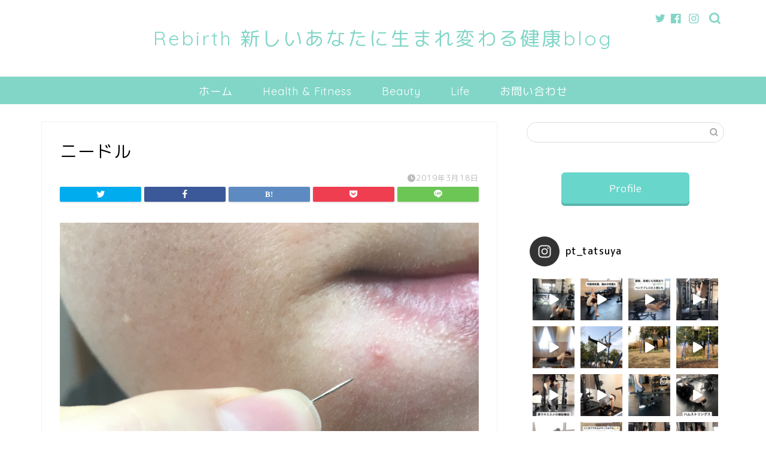

--- FILE ---
content_type: text/html; charset=UTF-8
request_url: https://pt-tatsuya.com/%E3%80%90%E3%83%8B%E3%82%AD%E3%83%93%E3%80%91%E4%BA%88%E9%98%B2%E3%81%A8%E5%AF%BE%E5%87%A6%E6%B3%95/%E3%83%8B%E3%83%BC%E3%83%89%E3%83%AB-2/
body_size: 20708
content:
<!DOCTYPE html>
<html lang="ja">
<head prefix="og: http://ogp.me/ns# fb: http://ogp.me/ns/fb# article: http://ogp.me/ns/article#">
<meta charset="utf-8">
<meta http-equiv="X-UA-Compatible" content="IE=edge">
<meta name="viewport" content="width=device-width, initial-scale=1">
<!-- ここからOGP -->
<meta property="og:type" content="blog">
<meta property="og:title" content="ニードル｜Rebirth"> 
<meta property="og:url" content="https://pt-tatsuya.com/%e3%80%90%e3%83%8b%e3%82%ad%e3%83%93%e3%80%91%e4%ba%88%e9%98%b2%e3%81%a8%e5%af%be%e5%87%a6%e6%b3%95/%e3%83%8b%e3%83%bc%e3%83%89%e3%83%ab-2/"> 
<meta property="og:description" content=""> 
<meta property="og:image" content="https://pt-tatsuya.com/wp-content/themes/jin/img/noimg.png">
<meta property="og:site_name" content="Rebirth">
<meta property="fb:admins" content="100008213202253">
<meta name="twitter:card" content="summary">
<meta name="twitter:site" content="@pt_tatsuya">
<!-- ここまでOGP --> 

<meta name="description" itemprop="description" content="" >

<title>ニードル｜Rebirth</title>
<link rel='dns-prefetch' href='//ajax.googleapis.com' />
<link rel='dns-prefetch' href='//cdnjs.cloudflare.com' />
<link rel='dns-prefetch' href='//use.fontawesome.com' />
<link rel='dns-prefetch' href='//s.w.org' />
<link rel='dns-prefetch' href='//v0.wordpress.com' />
<link rel='dns-prefetch' href='//i0.wp.com' />
<link rel='dns-prefetch' href='//i1.wp.com' />
<link rel='dns-prefetch' href='//i2.wp.com' />
<link rel='dns-prefetch' href='//c0.wp.com' />
<link rel="alternate" type="application/rss+xml" title="Rebirth &raquo; フィード" href="https://pt-tatsuya.com/feed/" />
<link rel="alternate" type="application/rss+xml" title="Rebirth &raquo; コメントフィード" href="https://pt-tatsuya.com/comments/feed/" />
<link rel="alternate" type="application/rss+xml" title="Rebirth &raquo; ニードル のコメントのフィード" href="https://pt-tatsuya.com/%e3%80%90%e3%83%8b%e3%82%ad%e3%83%93%e3%80%91%e4%ba%88%e9%98%b2%e3%81%a8%e5%af%be%e5%87%a6%e6%b3%95/%e3%83%8b%e3%83%bc%e3%83%89%e3%83%ab-2/feed/" />
		<script type="text/javascript">
			window._wpemojiSettings = {"baseUrl":"https:\/\/s.w.org\/images\/core\/emoji\/13.0.1\/72x72\/","ext":".png","svgUrl":"https:\/\/s.w.org\/images\/core\/emoji\/13.0.1\/svg\/","svgExt":".svg","source":{"concatemoji":"https:\/\/pt-tatsuya.com\/wp-includes\/js\/wp-emoji-release.min.js?ver=5.6.16"}};
			!function(e,a,t){var n,r,o,i=a.createElement("canvas"),p=i.getContext&&i.getContext("2d");function s(e,t){var a=String.fromCharCode;p.clearRect(0,0,i.width,i.height),p.fillText(a.apply(this,e),0,0);e=i.toDataURL();return p.clearRect(0,0,i.width,i.height),p.fillText(a.apply(this,t),0,0),e===i.toDataURL()}function c(e){var t=a.createElement("script");t.src=e,t.defer=t.type="text/javascript",a.getElementsByTagName("head")[0].appendChild(t)}for(o=Array("flag","emoji"),t.supports={everything:!0,everythingExceptFlag:!0},r=0;r<o.length;r++)t.supports[o[r]]=function(e){if(!p||!p.fillText)return!1;switch(p.textBaseline="top",p.font="600 32px Arial",e){case"flag":return s([127987,65039,8205,9895,65039],[127987,65039,8203,9895,65039])?!1:!s([55356,56826,55356,56819],[55356,56826,8203,55356,56819])&&!s([55356,57332,56128,56423,56128,56418,56128,56421,56128,56430,56128,56423,56128,56447],[55356,57332,8203,56128,56423,8203,56128,56418,8203,56128,56421,8203,56128,56430,8203,56128,56423,8203,56128,56447]);case"emoji":return!s([55357,56424,8205,55356,57212],[55357,56424,8203,55356,57212])}return!1}(o[r]),t.supports.everything=t.supports.everything&&t.supports[o[r]],"flag"!==o[r]&&(t.supports.everythingExceptFlag=t.supports.everythingExceptFlag&&t.supports[o[r]]);t.supports.everythingExceptFlag=t.supports.everythingExceptFlag&&!t.supports.flag,t.DOMReady=!1,t.readyCallback=function(){t.DOMReady=!0},t.supports.everything||(n=function(){t.readyCallback()},a.addEventListener?(a.addEventListener("DOMContentLoaded",n,!1),e.addEventListener("load",n,!1)):(e.attachEvent("onload",n),a.attachEvent("onreadystatechange",function(){"complete"===a.readyState&&t.readyCallback()})),(n=t.source||{}).concatemoji?c(n.concatemoji):n.wpemoji&&n.twemoji&&(c(n.twemoji),c(n.wpemoji)))}(window,document,window._wpemojiSettings);
		</script>
		<style type="text/css">
img.wp-smiley,
img.emoji {
	display: inline !important;
	border: none !important;
	box-shadow: none !important;
	height: 1em !important;
	width: 1em !important;
	margin: 0 .07em !important;
	vertical-align: -0.1em !important;
	background: none !important;
	padding: 0 !important;
}
</style>
	<link rel='stylesheet' id='rtoc_style-css'  href='https://pt-tatsuya.com/wp-content/plugins/rich-table-of-content/css/rtoc_style.css?ver=5.6.16' type='text/css' media='all' />
<link rel='stylesheet' id='sb_instagram_styles-css'  href='https://pt-tatsuya.com/wp-content/plugins/instagram-feed/css/sbi-styles.min.css?ver=2.9.3.1' type='text/css' media='all' />
<link rel='stylesheet' id='wp-block-library-css'  href='https://c0.wp.com/c/5.6.16/wp-includes/css/dist/block-library/style.min.css' type='text/css' media='all' />
<style id='wp-block-library-inline-css' type='text/css'>
.has-text-align-justify{text-align:justify;}
</style>
<link rel='stylesheet' id='contact-form-7-css'  href='https://pt-tatsuya.com/wp-content/plugins/contact-form-7/includes/css/styles.css?ver=5.4.2' type='text/css' media='all' />
<link rel='stylesheet' id='yyi_rinker_stylesheet-css'  href='https://pt-tatsuya.com/wp-content/plugins/yyi-rinker/css/style.css?v=1.1.3&#038;ver=5.6.16' type='text/css' media='all' />
<link rel='stylesheet' id='theme-style-css'  href='https://pt-tatsuya.com/wp-content/themes/jin/style.css?ver=5.6.16' type='text/css' media='all' />
<link rel='stylesheet' id='fontawesome-style-css'  href='https://use.fontawesome.com/releases/v5.6.3/css/all.css?ver=5.6.16' type='text/css' media='all' />
<link rel='stylesheet' id='swiper-style-css'  href='https://cdnjs.cloudflare.com/ajax/libs/Swiper/4.0.7/css/swiper.min.css?ver=5.6.16' type='text/css' media='all' />
<link rel='stylesheet' id='jetpack_css-css'  href='https://c0.wp.com/p/jetpack/9.4.4/css/jetpack.css' type='text/css' media='all' />
<script type='text/javascript' src='https://ajax.googleapis.com/ajax/libs/jquery/1.12.4/jquery.min.js?ver=5.6.16' id='jquery-js'></script>
<script type='text/javascript' src='https://pt-tatsuya.com/wp-content/plugins/yyi-rinker/js/event-tracking.js?v=1.1.3' id='yyi_rinker_event_tracking_script-js'></script>
<link rel="https://api.w.org/" href="https://pt-tatsuya.com/wp-json/" /><link rel="alternate" type="application/json" href="https://pt-tatsuya.com/wp-json/wp/v2/media/782" /><link rel='shortlink' href='https://wp.me/aaIXKE-cC' />
<link rel="alternate" type="application/json+oembed" href="https://pt-tatsuya.com/wp-json/oembed/1.0/embed?url=https%3A%2F%2Fpt-tatsuya.com%2F%25e3%2580%2590%25e3%2583%258b%25e3%2582%25ad%25e3%2583%2593%25e3%2580%2591%25e4%25ba%2588%25e9%2598%25b2%25e3%2581%25a8%25e5%25af%25be%25e5%2587%25a6%25e6%25b3%2595%2F%25e3%2583%258b%25e3%2583%25bc%25e3%2583%2589%25e3%2583%25ab-2%2F" />
<link rel="alternate" type="text/xml+oembed" href="https://pt-tatsuya.com/wp-json/oembed/1.0/embed?url=https%3A%2F%2Fpt-tatsuya.com%2F%25e3%2580%2590%25e3%2583%258b%25e3%2582%25ad%25e3%2583%2593%25e3%2580%2591%25e4%25ba%2588%25e9%2598%25b2%25e3%2581%25a8%25e5%25af%25be%25e5%2587%25a6%25e6%25b3%2595%2F%25e3%2583%258b%25e3%2583%25bc%25e3%2583%2589%25e3%2583%25ab-2%2F&#038;format=xml" />
<script type="text/javascript" language="javascript">
    var vc_pid = "885809563";
</script><script type="text/javascript" src="//aml.valuecommerce.com/vcdal.js" async></script><style>
div.yyi-rinker-contents.yyi-rinker-design-tate  div.yyi-rinker-box{
    flex-direction: column;
}

div.yyi-rinker-contents.yyi-rinker-design-slim div.yyi-rinker-box .yyi-rinker-links {
    flex-direction: column;
}

div.yyi-rinker-contents.yyi-rinker-design-slim div.yyi-rinker-info {
    width: 100%;
}

div.yyi-rinker-contents.yyi-rinker-design-slim .yyi-rinker-title {
    text-align: center;
}

div.yyi-rinker-contents.yyi-rinker-design-slim .yyi-rinker-links {
    text-align: center;
}
div.yyi-rinker-contents.yyi-rinker-design-slim .yyi-rinker-image {

    margin: auto;
}

div.yyi-rinker-contents.yyi-rinker-design-slim div.yyi-rinker-info ul.yyi-rinker-links li {
	align-self: stretch;
}
div.yyi-rinker-contents.yyi-rinker-design-slim div.yyi-rinker-box div.yyi-rinker-info {
	padding: 0;
}
div.yyi-rinker-contents.yyi-rinker-design-slim div.yyi-rinker-box {
	flex-direction: column;
	padding: 14px 5px 0;
}

.yyi-rinker-design-slim div.yyi-rinker-box div.yyi-rinker-info {
	text-align: center;
}

.yyi-rinker-design-slim div.price-box span.price {
	display: block;
}

div.yyi-rinker-contents.yyi-rinker-design-slim div.yyi-rinker-info div.yyi-rinker-title a{
	font-size:16px;
}

div.yyi-rinker-contents.yyi-rinker-design-slim ul.yyi-rinker-links li.amazonkindlelink:before,  div.yyi-rinker-contents.yyi-rinker-design-slim ul.yyi-rinker-links li.amazonlink:before,  div.yyi-rinker-contents.yyi-rinker-design-slim ul.yyi-rinker-links li.rakutenlink:before,  div.yyi-rinker-contents.yyi-rinker-design-slim ul.yyi-rinker-links li.yahoolink:before {
	font-size:12px;
}

div.yyi-rinker-contents.yyi-rinker-design-slim ul.yyi-rinker-links li a {
	font-size: 13px;
}
.entry-content ul.yyi-rinker-links li {
	padding: 0;
}

				</style><style type='text/css'>img#wpstats{display:none}</style>	<style type="text/css">
		#wrapper{
							background-color: #ffffff;
				background-image: url();
					}
		.related-entry-headline-text span:before,
		#comment-title span:before,
		#reply-title span:before{
			background-color: #82d6c8;
			border-color: #82d6c8!important;
		}
		
		#breadcrumb:after,
		#page-top a{	
			background-color: #82d6c8;
		}
				#footer-widget-area{
			background-color: #82d6c8;
			border: none!important;
		}
		.footer-inner a
		#copyright,
		#copyright-center{
			border-color: taransparent!important;
			color: #000000!important;
		}
				.page-top-footer a{
			color: #82d6c8!important;
		}
				#breadcrumb ul li,
		#breadcrumb ul li a{
			color: #82d6c8!important;
		}
		
		body,
		a,
		a:link,
		a:visited,
		.my-profile,
		.widgettitle,
		.tabBtn-mag label{
			color: #000000;
		}
		a:hover{
			color: #53bcb5;
		}
						.widget_nav_menu ul > li > a:before,
		.widget_categories ul > li > a:before,
		.widget_pages ul > li > a:before,
		.widget_recent_entries ul > li > a:before,
		.widget_archive ul > li > a:before,
		.widget_archive form:after,
		.widget_categories form:after,
		.widget_nav_menu ul > li > ul.sub-menu > li > a:before,
		.widget_categories ul > li > .children > li > a:before,
		.widget_pages ul > li > .children > li > a:before,
		.widget_nav_menu ul > li > ul.sub-menu > li > ul.sub-menu li > a:before,
		.widget_categories ul > li > .children > li > .children li > a:before,
		.widget_pages ul > li > .children > li > .children li > a:before{
			color: #82d6c8;
		}
		.widget_nav_menu ul .sub-menu .sub-menu li a:before{
			background-color: #000000!important;
		}
		footer .footer-widget,
		footer .footer-widget a,
		footer .footer-widget ul li,
		.footer-widget.widget_nav_menu ul > li > a:before,
		.footer-widget.widget_categories ul > li > a:before,
		.footer-widget.widget_recent_entries ul > li > a:before,
		.footer-widget.widget_pages ul > li > a:before,
		.footer-widget.widget_archive ul > li > a:before,
		footer .widget_tag_cloud .tagcloud a:before{
			color: #ffffff!important;
			border-color: #ffffff!important;
		}
		footer .footer-widget .widgettitle{
			color: #ffffff!important;
			border-color: #00a095!important;
		}
		footer .widget_nav_menu ul .children .children li a:before,
		footer .widget_categories ul .children .children li a:before,
		footer .widget_nav_menu ul .sub-menu .sub-menu li a:before{
			background-color: #ffffff!important;
		}
		#drawernav a:hover,
		.post-list-title,
		#prev-next p,
		#toc_container .toc_list li a{
			color: #000000!important;
		}
		
		#header-box{
			background-color: #ffffff;
		}
						@media (min-width: 768px) {
		#header-box .header-box10-bg:before,
		#header-box .header-box11-bg:before{
			border-radius: 2px;
		}
		}
										@media (min-width: 768px) {
			.top-image-meta{
				margin-top: calc(0px - 30px);
			}
		}
		@media (min-width: 1200px) {
			.top-image-meta{
				margin-top: calc(0px);
			}
		}
				.pickup-contents:before{
			background-color: #ffffff!important;
		}
		
		.main-image-text{
			color: #5e6c77;
		}
		.main-image-text-sub{
			color: #5e6c77;
		}
		
				@media (min-width: 481px) {
			#site-info{
				padding-top: 40px!important;
				padding-bottom: 40px!important;
			}
		}
		
		#site-info span a{
			color: #82d6c8!important;
		}
		
				#headmenu .headsns .line a svg{
			fill: #82d6c8!important;
		}
		#headmenu .headsns a,
		#headmenu{
			color: #82d6c8!important;
			border-color:#82d6c8!important;
		}
						.profile-follow .line-sns a svg{
			fill: #82d6c8!important;
		}
		.profile-follow .line-sns a:hover svg{
			fill: #00a095!important;
		}
		.profile-follow a{
			color: #82d6c8!important;
			border-color:#82d6c8!important;
		}
		.profile-follow a:hover,
		#headmenu .headsns a:hover{
			color:#00a095!important;
			border-color:#00a095!important;
		}
				.search-box:hover{
			color:#00a095!important;
			border-color:#00a095!important;
		}
				#header #headmenu .headsns .line a:hover svg{
			fill:#00a095!important;
		}
		.cps-icon-bar,
		#navtoggle:checked + .sp-menu-open .cps-icon-bar{
			background-color: #82d6c8;
		}
		#nav-container{
			background-color: #82d6c8;
		}
		.menu-box .menu-item svg{
			fill:#ffffff;
		}
		#drawernav ul.menu-box > li > a,
		#drawernav2 ul.menu-box > li > a,
		#drawernav3 ul.menu-box > li > a,
		#drawernav4 ul.menu-box > li > a,
		#drawernav5 ul.menu-box > li > a,
		#drawernav ul.menu-box > li.menu-item-has-children:after,
		#drawernav2 ul.menu-box > li.menu-item-has-children:after,
		#drawernav3 ul.menu-box > li.menu-item-has-children:after,
		#drawernav4 ul.menu-box > li.menu-item-has-children:after,
		#drawernav5 ul.menu-box > li.menu-item-has-children:after{
			color: #ffffff!important;
		}
		#drawernav ul.menu-box li a,
		#drawernav2 ul.menu-box li a,
		#drawernav3 ul.menu-box li a,
		#drawernav4 ul.menu-box li a,
		#drawernav5 ul.menu-box li a{
			font-size: 18px!important;
		}
		#drawernav3 ul.menu-box > li{
			color: #000000!important;
		}
		#drawernav4 .menu-box > .menu-item > a:after,
		#drawernav3 .menu-box > .menu-item > a:after,
		#drawernav .menu-box > .menu-item > a:after{
			background-color: #ffffff!important;
		}
		#drawernav2 .menu-box > .menu-item:hover,
		#drawernav5 .menu-box > .menu-item:hover{
			border-top-color: #82d6c8!important;
		}
				.cps-info-bar a{
			background-color: #ffcd44!important;
		}
				@media (min-width: 768px) {
			.post-list-mag .post-list-item:not(:nth-child(2n)){
				margin-right: 2.6%;
			}
		}
				@media (min-width: 768px) {
			#tab-1:checked ~ .tabBtn-mag li [for="tab-1"]:after,
			#tab-2:checked ~ .tabBtn-mag li [for="tab-2"]:after,
			#tab-3:checked ~ .tabBtn-mag li [for="tab-3"]:after,
			#tab-4:checked ~ .tabBtn-mag li [for="tab-4"]:after{
				border-top-color: #82d6c8!important;
			}
			.tabBtn-mag label{
				border-bottom-color: #82d6c8!important;
			}
		}
		#tab-1:checked ~ .tabBtn-mag li [for="tab-1"],
		#tab-2:checked ~ .tabBtn-mag li [for="tab-2"],
		#tab-3:checked ~ .tabBtn-mag li [for="tab-3"],
		#tab-4:checked ~ .tabBtn-mag li [for="tab-4"],
		#prev-next a.next:after,
		#prev-next a.prev:after,
		.more-cat-button a:hover span:before{
			background-color: #82d6c8!important;
		}
		

		.swiper-slide .post-list-cat,
		.post-list-mag .post-list-cat,
		.post-list-mag3col .post-list-cat,
		.post-list-mag-sp1col .post-list-cat,
		.swiper-pagination-bullet-active,
		.pickup-cat,
		.post-list .post-list-cat,
		#breadcrumb .bcHome a:hover span:before,
		.popular-item:nth-child(1) .pop-num,
		.popular-item:nth-child(2) .pop-num,
		.popular-item:nth-child(3) .pop-num{
			background-color: #00a095!important;
		}
		.sidebar-btn a,
		.profile-sns-menu{
			background-color: #00a095!important;
		}
		.sp-sns-menu a,
		.pickup-contents-box a:hover .pickup-title{
			border-color: #82d6c8!important;
			color: #82d6c8!important;
		}
				.pro-line svg{
			fill: #82d6c8!important;
		}
		.cps-post-cat a,
		.meta-cat,
		.popular-cat{
			background-color: #00a095!important;
			border-color: #00a095!important;
		}
		.tagicon,
		.tag-box a,
		#toc_container .toc_list > li,
		#toc_container .toc_title{
			color: #82d6c8!important;
		}
		.widget_tag_cloud a::before{
			color: #000000!important;
		}
		.tag-box a,
		#toc_container:before{
			border-color: #82d6c8!important;
		}
		.cps-post-cat a:hover{
			color: #53bcb5!important;
		}
		.pagination li:not([class*="current"]) a:hover,
		.widget_tag_cloud a:hover{
			background-color: #82d6c8!important;
		}
		.pagination li:not([class*="current"]) a:hover{
			opacity: 0.5!important;
		}
		.pagination li.current a{
			background-color: #82d6c8!important;
			border-color: #82d6c8!important;
		}
		.nextpage a:hover span {
			color: #82d6c8!important;
			border-color: #82d6c8!important;
		}
		.cta-content:before{
			background-color: #ffffff!important;
		}
		.cta-text,
		.info-title{
			color: #877179!important;
		}
		#footer-widget-area.footer_style1 .widgettitle{
			border-color: #00a095!important;
		}
		.sidebar_style1 .widgettitle,
		.sidebar_style5 .widgettitle{
			border-color: #82d6c8!important;
		}
		.sidebar_style2 .widgettitle,
		.sidebar_style4 .widgettitle,
		.sidebar_style6 .widgettitle,
		#home-bottom-widget .widgettitle,
		#home-top-widget .widgettitle,
		#post-bottom-widget .widgettitle,
		#post-top-widget .widgettitle{
			background-color: #82d6c8!important;
		}
		#home-bottom-widget .widget_search .search-box input[type="submit"],
		#home-top-widget .widget_search .search-box input[type="submit"],
		#post-bottom-widget .widget_search .search-box input[type="submit"],
		#post-top-widget .widget_search .search-box input[type="submit"]{
			background-color: #00a095!important;
		}
		
		.tn-logo-size{
			font-size: 240%!important;
		}
		@media (min-width: 481px) {
		.tn-logo-size img{
			width: calc(240%*0.5)!important;
		}
		}
		@media (min-width: 768px) {
		.tn-logo-size img{
			width: calc(240%*2.2)!important;
		}
		}
		@media (min-width: 1200px) {
		.tn-logo-size img{
			width: 240%!important;
		}
		}
		.sp-logo-size{
			font-size: 120%!important;
		}
		.sp-logo-size img{
			width: 120%!important;
		}
				.cps-post-main ul > li:before,
		.cps-post-main ol > li:before{
			background-color: #00a095!important;
		}
		.profile-card .profile-title{
			background-color: #82d6c8!important;
		}
		.profile-card{
			border-color: #82d6c8!important;
		}
		.cps-post-main a{
			color:#53bcb5;
		}
		.cps-post-main .marker{
			background: -webkit-linear-gradient( transparent 80%, #c9efef 0% ) ;
			background: linear-gradient( transparent 80%, #c9efef 0% ) ;
		}
		.cps-post-main .marker2{
			background: -webkit-linear-gradient( transparent 60%, #a9eaf2 0% ) ;
			background: linear-gradient( transparent 60%, #a9eaf2 0% ) ;
		}
		.cps-post-main .jic-sc{
			color:#82d6c8;
		}
		
		
		.simple-box1{
			border-color:#68d6cb!important;
		}
		.simple-box2{
			border-color:#f2bf7d!important;
		}
		.simple-box3{
			border-color:#68d6cb!important;
		}
		.simple-box4{
			border-color:#7badd8!important;
		}
		.simple-box4:before{
			background-color: #7badd8;
		}
		.simple-box5{
			border-color:#e896c7!important;
		}
		.simple-box5:before{
			background-color: #e896c7;
		}
		.simple-box6{
			background-color:#fffdef!important;
		}
		.simple-box7{
			border-color:#def1f9!important;
		}
		.simple-box7:before{
			background-color:#def1f9!important;
		}
		.simple-box8{
			border-color:#96ddc1!important;
		}
		.simple-box8:before{
			background-color:#96ddc1!important;
		}
		.simple-box9:before{
			background-color:#e1c0e8!important;
		}
				.simple-box9:after{
			border-color:#e1c0e8 #e1c0e8 #fff #fff!important;
		}
				
		.kaisetsu-box1:before,
		.kaisetsu-box1-title{
			background-color:#ffb49e!important;
		}
		.kaisetsu-box2{
			border-color:#68d6cb!important;
		}
		.kaisetsu-box2-title{
			background-color:#68d6cb!important;
		}
		.kaisetsu-box4{
			border-color:#ea91a9!important;
		}
		.kaisetsu-box4-title{
			background-color:#ea91a9!important;
		}
		.kaisetsu-box5:before{
			background-color:#57b3ba!important;
		}
		.kaisetsu-box5-title{
			background-color:#57b3ba!important;
		}
		
		.concept-box1{
			border-color:#85db8f!important;
		}
		.concept-box1:after{
			background-color:#85db8f!important;
		}
		.concept-box1:before{
			content:"ポイント"!important;
			color:#85db8f!important;
		}
		.concept-box2{
			border-color:#f7cf6a!important;
		}
		.concept-box2:after{
			background-color:#f7cf6a!important;
		}
		.concept-box2:before{
			content:"注意点"!important;
			color:#f7cf6a!important;
		}
		.concept-box3{
			border-color:#86cee8!important;
		}
		.concept-box3:after{
			background-color:#86cee8!important;
		}
		.concept-box3:before{
			content:"良い例"!important;
			color:#86cee8!important;
		}
		.concept-box4{
			border-color:#ed8989!important;
		}
		.concept-box4:after{
			background-color:#ed8989!important;
		}
		.concept-box4:before{
			content:"悪い例"!important;
			color:#ed8989!important;
		}
		.concept-box5{
			border-color:#9e9e9e!important;
		}
		.concept-box5:after{
			background-color:#9e9e9e!important;
		}
		.concept-box5:before{
			content:"参考"!important;
			color:#9e9e9e!important;
		}
		.concept-box6{
			border-color:#8eaced!important;
		}
		.concept-box6:after{
			background-color:#8eaced!important;
		}
		.concept-box6:before{
			content:"メモ"!important;
			color:#8eaced!important;
		}
		
		.innerlink-box1,
		.blog-card{
			border-color:#68d6cb!important;
		}
		.innerlink-box1-title{
			background-color:#68d6cb!important;
			border-color:#68d6cb!important;
		}
		.innerlink-box1:before,
		.blog-card-hl-box{
			background-color:#68d6cb!important;
		}
				
		.jin-ac-box01-title::after{
			color: #82d6c8;
		}
		
		.color-button01 a,
		.color-button01 a:hover,
		.color-button01:before{
			background-color: #9b8d77!important;
		}
		.top-image-btn-color a,
		.top-image-btn-color a:hover,
		.top-image-btn-color:before{
			background-color: #ffcd44!important;
		}
		.color-button02 a,
		.color-button02 a:hover,
		.color-button02:before{
			background-color: #68d6cb!important;
		}
		
		.color-button01-big a,
		.color-button01-big a:hover,
		.color-button01-big:before{
			background-color: #68d6cb!important;
		}
		.color-button01-big a,
		.color-button01-big:before{
			border-radius: 5px!important;
		}
		.color-button01-big a{
			padding-top: 20px!important;
			padding-bottom: 20px!important;
		}
		
		.color-button02-big a,
		.color-button02-big a:hover,
		.color-button02-big:before{
			background-color: #ffca89!important;
		}
		.color-button02-big a,
		.color-button02-big:before{
			border-radius: 40px!important;
		}
		.color-button02-big a{
			padding-top: 20px!important;
			padding-bottom: 20px!important;
		}
				.color-button01-big{
			width: 75%!important;
		}
		.color-button02-big{
			width: 75%!important;
		}
				
		
					.top-image-btn-color a:hover,
			.color-button01 a:hover,
			.color-button02 a:hover,
			.color-button01-big a:hover,
			.color-button02-big a:hover{
				opacity: 1;
			}
				
		.h2-style01 h2,
		.h2-style02 h2:before,
		.h2-style03 h2,
		.h2-style04 h2:before,
		.h2-style05 h2,
		.h2-style07 h2:before,
		.h2-style07 h2:after,
		.h3-style03 h3:before,
		.h3-style02 h3:before,
		.h3-style05 h3:before,
		.h3-style07 h3:before,
		.h2-style08 h2:after,
		.h2-style10 h2:before,
		.h2-style10 h2:after,
		.h3-style02 h3:after,
		.h4-style02 h4:before{
			background-color: #82d6c8!important;
		}
		.h3-style01 h3,
		.h3-style04 h3,
		.h3-style05 h3,
		.h3-style06 h3,
		.h4-style01 h4,
		.h2-style02 h2,
		.h2-style08 h2,
		.h2-style08 h2:before,
		.h2-style09 h2,
		.h4-style03 h4{
			border-color: #82d6c8!important;
		}
		.h2-style05 h2:before{
			border-top-color: #82d6c8!important;
		}
		.h2-style06 h2:before,
		.sidebar_style3 .widgettitle:after{
			background-image: linear-gradient(
				-45deg,
				transparent 25%,
				#82d6c8 25%,
				#82d6c8 50%,
				transparent 50%,
				transparent 75%,
				#82d6c8 75%,
				#82d6c8			);
		}
				.jin-h2-icons.h2-style02 h2 .jic:before,
		.jin-h2-icons.h2-style04 h2 .jic:before,
		.jin-h2-icons.h2-style06 h2 .jic:before,
		.jin-h2-icons.h2-style07 h2 .jic:before,
		.jin-h2-icons.h2-style08 h2 .jic:before,
		.jin-h2-icons.h2-style09 h2 .jic:before,
		.jin-h2-icons.h2-style10 h2 .jic:before,
		.jin-h3-icons.h3-style01 h3 .jic:before,
		.jin-h3-icons.h3-style02 h3 .jic:before,
		.jin-h3-icons.h3-style03 h3 .jic:before,
		.jin-h3-icons.h3-style04 h3 .jic:before,
		.jin-h3-icons.h3-style05 h3 .jic:before,
		.jin-h3-icons.h3-style06 h3 .jic:before,
		.jin-h3-icons.h3-style07 h3 .jic:before,
		.jin-h4-icons.h4-style01 h4 .jic:before,
		.jin-h4-icons.h4-style02 h4 .jic:before,
		.jin-h4-icons.h4-style03 h4 .jic:before,
		.jin-h4-icons.h4-style04 h4 .jic:before{
			color:#82d6c8;
		}
		
		@media all and (-ms-high-contrast:none){
			*::-ms-backdrop, .color-button01:before,
			.color-button02:before,
			.color-button01-big:before,
			.color-button02-big:before{
				background-color: #595857!important;
			}
		}
		
		.jin-lp-h2 h2,
		.jin-lp-h2 h2{
			background-color: transparent!important;
			border-color: transparent!important;
			color: #000000!important;
		}
		.jincolumn-h3style2{
			border-color:#82d6c8!important;
		}
		.jinlph2-style1 h2:first-letter{
			color:#82d6c8!important;
		}
		.jinlph2-style2 h2,
		.jinlph2-style3 h2{
			border-color:#82d6c8!important;
		}
		.jin-photo-title .jin-fusen1-down,
		.jin-photo-title .jin-fusen1-even,
		.jin-photo-title .jin-fusen1-up{
			border-left-color:#82d6c8;
		}
		.jin-photo-title .jin-fusen2,
		.jin-photo-title .jin-fusen3{
			background-color:#82d6c8;
		}
		.jin-photo-title .jin-fusen2:before,
		.jin-photo-title .jin-fusen3:before {
			border-top-color: #82d6c8;
		}
		.has-huge-font-size{
			font-size:42px!important;
		}
		.has-large-font-size{
			font-size:36px!important;
		}
		.has-medium-font-size{
			font-size:20px!important;
		}
		.has-normal-font-size{
			font-size:16px!important;
		}
		.has-small-font-size{
			font-size:13px!important;
		}
		
		
	</style>
			<style type="text/css">
				/* If html does not have either class, do not show lazy loaded images. */
				html:not( .jetpack-lazy-images-js-enabled ):not( .js ) .jetpack-lazy-image {
					display: none;
				}
			</style>
			<script>
				document.documentElement.classList.add(
					'jetpack-lazy-images-js-enabled'
				);
			</script>
		
<!-- Jetpack Open Graph Tags -->
<meta property="og:type" content="article" />
<meta property="og:title" content="ニードル" />
<meta property="og:url" content="https://pt-tatsuya.com/%e3%80%90%e3%83%8b%e3%82%ad%e3%83%93%e3%80%91%e4%ba%88%e9%98%b2%e3%81%a8%e5%af%be%e5%87%a6%e6%b3%95/%e3%83%8b%e3%83%bc%e3%83%89%e3%83%ab-2/" />
<meta property="og:description" content="詳しくは投稿をご覧ください。" />
<meta property="article:published_time" content="2019-03-17T15:28:08+00:00" />
<meta property="article:modified_time" content="2019-03-17T15:28:08+00:00" />
<meta property="og:site_name" content="Rebirth" />
<meta property="og:image" content="https://pt-tatsuya.com/wp-content/uploads/2019/03/ニードル-1.jpg" />
<meta property="og:locale" content="ja_JP" />
<meta name="twitter:text:title" content="ニードル" />
<meta name="twitter:image" content="https://i0.wp.com/pt-tatsuya.com/wp-content/uploads/2019/03/ニードル-1.jpg?fit=1200%2C900&#038;ssl=1&#038;w=640" />
<meta name="twitter:card" content="summary_large_image" />
<meta name="twitter:description" content="詳しくは投稿をご覧ください。" />

<!-- End Jetpack Open Graph Tags -->
	<style type="text/css">
		/*<!-- rtoc -->*/
		.rtoc-mokuji-content {
			background-color: #ffffff;
		}

		.rtoc-mokuji-content.frame1 {
			border: 1px solid #82d6c8;
		}

		.rtoc-mokuji-content #rtoc-mokuji-title {
			color: #82d6c8;
		}

		.rtoc-mokuji-content .rtoc-mokuji li>a {
			color: #333333;
		}

		.rtoc-mokuji-content .mokuji_ul.level-1>.rtoc-item::before {
			background-color: #82d6c8 !important;
		}

		.rtoc-mokuji-content .mokuji_ul.level-2>.rtoc-item::before {
			background-color: #82d6c8 !important;
		}

		.rtoc-mokuji-content.frame2::before,
		.rtoc-mokuji-content.frame3,
		.rtoc-mokuji-content.frame4,
		.rtoc-mokuji-content.frame5 {
			border-color: #82d6c8;
		}

		.rtoc-mokuji-content.frame5::before,
		.rtoc-mokuji-content.frame5::after {
			background-color: #82d6c8;
		}

		.cls-1,
		.cls-2 {
			stroke: #82d6c8;
		}

		.rtoc-mokuji-content .decimal_ol.level-2>.rtoc-item::before,
		.rtoc-mokuji-content .mokuji_ol>.rtoc-item::before {
			color: #82d6c8;
		}

		.rtoc-mokuji-content .decimal_ol>.rtoc-item::after {
			background-color: #82d6c8;
		}

		.rtoc-mokuji-content .decimal_ol>.rtoc-item::before {
			color: #82d6c8;
		}

		/*addon6*/
		#rtoc-mokuji-wrapper.addon6 #rtoc-mokuji-title span .cls-1,
		#rtoc-mokuji-wrapper.addon6 #rtoc-mokuji-title span .cls-2 {
			stroke: #82d6c8 !important;
		}

		#rtoc-mokuji-wrapper.addon6 .rtoc-mokuji.level-1>.rtoc-item {
			border-color: #82d6c8;
		}

		#rtoc-mokuji-wrapper.addon6 .rtoc-mokuji.level-1 .rtoc-mokuji.level-2 {
			border-color: #82d6c8		}

		/*addon7*/
		#rtoc-mokuji-wrapper.addon7 .rtoc-mokuji.level-1 .rtoc-chapter .rtoc-chapter-text {
			color: #82d6c8;
		}

		#rtoc-mokuji-wrapper.addon7 .rtoc-mokuji.level-1>.rtoc-item::before {
			background-color: #82d6c8 !important;
		}

		#rtoc-mokuji-wrapper.addon7 .rtoc-mokuji.level-1>.rtoc-item .rtoc-mokuji.level-2 {
			border-color: #82d6c8;
		}

		/*rtoc_return*/
		#rtoc_return a::before {
			background-image: url(https://pt-tatsuya.com/wp-content/plugins/rich-table-of-content/include/../img/rtoc_return.png);
		}

		#rtoc_return a {
			background-color: #82d6c8 !important;
		}
	</style>
				<style type="text/css">
				.rtoc-mokuji-content #rtoc-mokuji-title {
					color: #82d6c8;
				}

				.rtoc-mokuji-content.frame2::before,
				.rtoc-mokuji-content.frame3,
				.rtoc-mokuji-content.frame4,
				.rtoc-mokuji-content.frame5 {
					border-color: #82d6c8;
				}

				.rtoc-mokuji-content .decimal_ol>.rtoc-item::before,
				.rtoc-mokuji-content .decimal_ol.level-2>.rtoc-item::before,
				.rtoc-mokuji-content .mokuji_ol>.rtoc-item::before {
					color: #82d6c8;
				}

				.rtoc-mokuji-content .decimal_ol>.rtoc-item::after,
				.rtoc-mokuji-content .decimal_ol>.rtoc-item::after,
				.rtoc-mokuji-content .mokuji_ul.level-1>.rtoc-item::before,
				.rtoc-mokuji-content .mokuji_ul.level-2>.rtoc-item::before {
					background-color: #82d6c8 !important;
				}
			</style>
<link rel="icon" href="https://i2.wp.com/pt-tatsuya.com/wp-content/uploads/2019/02/cropped-rogo2-2.png?fit=32%2C32&#038;ssl=1" sizes="32x32" />
<link rel="icon" href="https://i2.wp.com/pt-tatsuya.com/wp-content/uploads/2019/02/cropped-rogo2-2.png?fit=192%2C192&#038;ssl=1" sizes="192x192" />
<link rel="apple-touch-icon" href="https://i2.wp.com/pt-tatsuya.com/wp-content/uploads/2019/02/cropped-rogo2-2.png?fit=180%2C180&#038;ssl=1" />
<meta name="msapplication-TileImage" content="https://i2.wp.com/pt-tatsuya.com/wp-content/uploads/2019/02/cropped-rogo2-2.png?fit=270%2C270&#038;ssl=1" />
			<style type="text/css" id="wp-custom-css">
				.proflink a{
	display:block;
	text-align:center;
	padding:7px 10px;
	background:#ff7fa1;/*カラーは変更*/
	width:50%;
	margin:0 auto;
	margin-top:20px;
	border-radius:20px;
	border:3px double #fff;
	font-size:0.65rem;
	color:#fff;
}
.proflink a:hover{
		opacity:0.75;
}			</style>
			
<!--カエレバCSS-->
<link href="https://pt-tatsuya.com/wp-content/themes/jin/css/kaereba.css" rel="stylesheet" />
<!--アプリーチCSS-->
<link href="https://pt-tatsuya.com/wp-content/themes/jin/css/appreach.css" rel="stylesheet" />

<!-- Global site tag (gtag.js) - Google Analytics -->
<script async src="https://www.googletagmanager.com/gtag/js?id=UA-137355418-1"></script>
<script>
  window.dataLayer = window.dataLayer || [];
  function gtag(){dataLayer.push(arguments);}
  gtag('js', new Date());

  gtag('config', 'UA-137355418-1');
</script>
</head>
<body class="attachment attachment-template-default single single-attachment postid-782 attachmentid-782 attachment-jpeg" id="rm-style">
<div id="wrapper">

		
	<div id="scroll-content" class="animate">
	
		<!--ヘッダー-->

								
<div id="header-box" class="tn_on header-box animate">
	<div id="header" class="header-type2 header animate">
		
		<div id="site-info" class="ef">
												<span class="tn-logo-size"><a href='https://pt-tatsuya.com/' title='Rebirth' rel='home'>Rebirth 新しいあなたに生まれ変わる健康blog</a></span>
									</div>

	
				<div id="headmenu">
			<span class="headsns tn_sns_on">
									<span class="twitter"><a href="https://twitter.com/pt_tatsuya"><i class="jic-type jin-ifont-twitter" aria-hidden="true"></i></a></span>
													<span class="facebook">
					<a href="https://www.facebook.com/profile.php?id=100008213202253"><i class="jic-type jin-ifont-facebook" aria-hidden="true"></i></a>
					</span>
													<span class="instagram">
					<a href="https://www.instagram.com/pt_tatsuya/?hl=ja"><i class="jic-type jin-ifont-instagram" aria-hidden="true"></i></a>
					</span>
									
									

			</span>
			<span class="headsearch tn_search_on">
				<form class="search-box" role="search" method="get" id="searchform" action="https://pt-tatsuya.com/">
	<input type="search" placeholder="" class="text search-text" value="" name="s" id="s">
	<input type="submit" id="searchsubmit" value="&#xe931;">
</form>
			</span>
		</div>
		
	</div>
	
		
</div>

		
	<!--グローバルナビゲーション layout1-->
				<div id="nav-container" class="header-style3-animate animate">
			<div id="drawernav" class="ef">
				<nav class="fixed-content"><ul class="menu-box"><li class="menu-item menu-item-type-custom menu-item-object-custom menu-item-home menu-item-3303"><a href="https://pt-tatsuya.com">ホーム</a></li>
<li class="menu-item menu-item-type-taxonomy menu-item-object-category menu-item-has-children menu-item-3318"><a href="https://pt-tatsuya.com/category/healthfitness/">Health &#038; Fitness</a>
<ul class="sub-menu">
	<li class="menu-item menu-item-type-taxonomy menu-item-object-category menu-item-3321"><a href="https://pt-tatsuya.com/category/healthfitness/%e9%81%8b%e5%8b%95/">運動</a></li>
	<li class="menu-item menu-item-type-taxonomy menu-item-object-category menu-item-3320"><a href="https://pt-tatsuya.com/category/healthfitness/%e8%ba%ab%e4%bd%93%e3%81%ae%e6%82%a9%e3%81%bf/">身体の悩み</a></li>
	<li class="menu-item menu-item-type-taxonomy menu-item-object-category menu-item-3325"><a href="https://pt-tatsuya.com/category/healthfitness/%e9%a3%9f%e4%ba%8b/">食事</a></li>
</ul>
</li>
<li class="menu-item menu-item-type-taxonomy menu-item-object-category menu-item-has-children menu-item-3317"><a href="https://pt-tatsuya.com/category/beauty/">Beauty</a>
<ul class="sub-menu">
	<li class="menu-item menu-item-type-taxonomy menu-item-object-category menu-item-3324"><a href="https://pt-tatsuya.com/category/beauty/%e5%a7%bf%e5%8b%a2/">姿勢</a></li>
	<li class="menu-item menu-item-type-taxonomy menu-item-object-category menu-item-3323"><a href="https://pt-tatsuya.com/category/beauty/%e3%82%b9%e3%82%ad%e3%83%b3%e3%82%b1%e3%82%a2/">スキンケア</a></li>
	<li class="menu-item menu-item-type-taxonomy menu-item-object-category menu-item-3327"><a href="https://pt-tatsuya.com/category/beauty/%e3%83%98%e3%82%a2%e3%82%b1%e3%82%a2/">ヘアケア</a></li>
	<li class="menu-item menu-item-type-taxonomy menu-item-object-category menu-item-3326"><a href="https://pt-tatsuya.com/category/beauty/%e8%84%b1%e6%af%9b/">脱毛</a></li>
</ul>
</li>
<li class="menu-item menu-item-type-taxonomy menu-item-object-category menu-item-has-children menu-item-3319"><a href="https://pt-tatsuya.com/category/life/">Life</a>
<ul class="sub-menu">
	<li class="menu-item menu-item-type-taxonomy menu-item-object-category menu-item-3322"><a href="https://pt-tatsuya.com/category/life/%e3%83%9e%e3%82%a4%e3%83%b3%e3%83%89/">マインド</a></li>
	<li class="menu-item menu-item-type-taxonomy menu-item-object-category menu-item-3328"><a href="https://pt-tatsuya.com/category/life/%e9%9b%91%e8%a8%98/">雑記</a></li>
</ul>
</li>
<li class="menu-item menu-item-type-post_type menu-item-object-page menu-item-3315"><a href="https://pt-tatsuya.com/%e3%81%8a%e5%95%8f%e3%81%84%e5%90%88%e3%82%8f%e3%81%9b/">お問い合わせ</a></li>
</ul></nav>			</div>
		</div>
				<!--グローバルナビゲーション layout1-->
		
		<!--ヘッダー-->

		<div class="clearfix"></div>

			
														
			
	<div id="contents">
		
		<!--メインコンテンツ-->
		<main id="main-contents" class="main-contents article_style1 animate" itemprop="mainContentOfPage">
				<section class="cps-post-box hentry">
											<article class="cps-post">
							<header class="cps-post-header">
								<h1 class="cps-post-title entry-title" itemprop="headline">ニードル</h1>
								<div class="cps-post-meta vcard">
									<span class="writer fn" itemprop="author" itemscope itemtype="https://schema.org/Person"><span itemprop="name">pt_tatsuya</span></span>
									<span class="cps-post-cat" itemprop="keywords"></span>
									<span class="cps-post-date-box">
													<span class="cps-post-date"><i class="jic jin-ifont-watch" aria-hidden="true"></i>&nbsp;<time class="entry-date date published updated" datetime="2019-03-18T00:28:08+09:00">2019年3月18日</time></span>
											</span>
								</div>
																											<div class="share-top sns-design-type01">
	<div class="sns-top">
		<ol>
			<!--ツイートボタン-->
							<li class="twitter"><a href="https://twitter.com/share?url=https%3A%2F%2Fpt-tatsuya.com%2F%25e3%2580%2590%25e3%2583%258b%25e3%2582%25ad%25e3%2583%2593%25e3%2580%2591%25e4%25ba%2588%25e9%2598%25b2%25e3%2581%25a8%25e5%25af%25be%25e5%2587%25a6%25e6%25b3%2595%2F%25e3%2583%258b%25e3%2583%25bc%25e3%2583%2589%25e3%2583%25ab-2%2F&text=%E3%83%8B%E3%83%BC%E3%83%89%E3%83%AB - Rebirth&via=pt_tatsuya&related=pt_tatsuya"><i class="jic jin-ifont-twitter"></i></a>
				</li>
						<!--Facebookボタン-->
							<li class="facebook">
				<a href="https://www.facebook.com/sharer.php?src=bm&u=https%3A%2F%2Fpt-tatsuya.com%2F%25e3%2580%2590%25e3%2583%258b%25e3%2582%25ad%25e3%2583%2593%25e3%2580%2591%25e4%25ba%2588%25e9%2598%25b2%25e3%2581%25a8%25e5%25af%25be%25e5%2587%25a6%25e6%25b3%2595%2F%25e3%2583%258b%25e3%2583%25bc%25e3%2583%2589%25e3%2583%25ab-2%2F&t=%E3%83%8B%E3%83%BC%E3%83%89%E3%83%AB - Rebirth" onclick="javascript:window.open(this.href, '', 'menubar=no,toolbar=no,resizable=yes,scrollbars=yes,height=300,width=600');return false;"><i class="jic jin-ifont-facebook-t" aria-hidden="true"></i></a>
				</li>
						<!--はてブボタン-->
							<li class="hatebu">
				<a href="https://b.hatena.ne.jp/add?mode=confirm&url=https%3A%2F%2Fpt-tatsuya.com%2F%25e3%2580%2590%25e3%2583%258b%25e3%2582%25ad%25e3%2583%2593%25e3%2580%2591%25e4%25ba%2588%25e9%2598%25b2%25e3%2581%25a8%25e5%25af%25be%25e5%2587%25a6%25e6%25b3%2595%2F%25e3%2583%258b%25e3%2583%25bc%25e3%2583%2589%25e3%2583%25ab-2%2F" onclick="javascript:window.open(this.href, '', 'menubar=no,toolbar=no,resizable=yes,scrollbars=yes,height=400,width=510');return false;" ><i class="font-hatena"></i></a>
				</li>
						<!--Poketボタン-->
							<li class="pocket">
				<a href="https://getpocket.com/edit?url=https%3A%2F%2Fpt-tatsuya.com%2F%25e3%2580%2590%25e3%2583%258b%25e3%2582%25ad%25e3%2583%2593%25e3%2580%2591%25e4%25ba%2588%25e9%2598%25b2%25e3%2581%25a8%25e5%25af%25be%25e5%2587%25a6%25e6%25b3%2595%2F%25e3%2583%258b%25e3%2583%25bc%25e3%2583%2589%25e3%2583%25ab-2%2F&title=%E3%83%8B%E3%83%BC%E3%83%89%E3%83%AB - Rebirth"><i class="jic jin-ifont-pocket" aria-hidden="true"></i></a>
				</li>
							<li class="line">
				<a href="https://line.me/R/msg/text/?https%3A%2F%2Fpt-tatsuya.com%2F%25e3%2580%2590%25e3%2583%258b%25e3%2582%25ad%25e3%2583%2593%25e3%2580%2591%25e4%25ba%2588%25e9%2598%25b2%25e3%2581%25a8%25e5%25af%25be%25e5%2587%25a6%25e6%25b3%2595%2F%25e3%2583%258b%25e3%2583%25bc%25e3%2583%2589%25e3%2583%25ab-2%2F"><i class="jic jin-ifont-line" aria-hidden="true"></i></a>
				</li>
		</ol>
	</div>
</div>
<div class="clearfix"></div>
																								</header>

							<div class="cps-post-main-box">
								<div class="cps-post-main h2-style05 h3-style01 h4-style01 entry-content m-size m-size-sp" itemprop="articleBody">

																													<p>
											<a href="https://pt-tatsuya.com/wp-content/uploads/2019/03/ニードル-1.jpg" target="_blank"><img src="https://pt-tatsuya.com/wp-content/uploads/2019/03/ニードル-1.jpg" width="4032" height="3024" alt="" /></a>
										</p>
																		
								</div>
							</div>
						</article>
														</section>
			
															</main>
		<!--サイドバー-->
<div id="sidebar" class="sideber sidebar_style5 animate" role="complementary" itemscope itemtype="https://schema.org/WPSideBar">
		
	<div id="search-16" class="widget widget_search"><form class="search-box" role="search" method="get" id="searchform" action="https://pt-tatsuya.com/">
	<input type="search" placeholder="" class="text search-text" value="" name="s" id="s">
	<input type="submit" id="searchsubmit" value="&#xe931;">
</form>
</div><div id="text-43" class="widget widget_text">			<div class="textwidget"><div class="t-aligncenter"><span class="color-button02"><a href="https://pt-tatsuya.com/profile/">Profile</a></span></div>
</div>
		</div><div id="text-44" class="widget widget_text">			<div class="textwidget">
<div id="sb_instagram" class="sbi sbi_col_4  sbi_width_resp" style="padding-bottom: 10px;width: 100%;" data-feedid="sbi_17841404403877407#20" data-res="auto" data-cols="4" data-num="20" data-shortcode-atts="{}"  data-postid="782" data-sbi-flags="favorLocal">
	<div class="sb_instagram_header  sbi_no_avatar" style="padding: 5px; margin-bottom: 10px;padding-bottom: 0;">
    <a href="https://www.instagram.com/pt_tatsuya/" target="_blank" rel="noopener nofollow" title="@pt_tatsuya" class="sbi_header_link">
        <div class="sbi_header_text sbi_no_bio">
            <h3 >pt_tatsuya</h3>
	                </div>
                <div class="sbi_header_img">
            <div class="sbi_header_hashtag_icon"><svg class="sbi_new_logo fa-instagram fa-w-14" aria-hidden="true" data-fa-processed="" aria-label="Instagram" data-prefix="fab" data-icon="instagram" role="img" viewBox="0 0 448 512">
	                <path fill="currentColor" d="M224.1 141c-63.6 0-114.9 51.3-114.9 114.9s51.3 114.9 114.9 114.9S339 319.5 339 255.9 287.7 141 224.1 141zm0 189.6c-41.1 0-74.7-33.5-74.7-74.7s33.5-74.7 74.7-74.7 74.7 33.5 74.7 74.7-33.6 74.7-74.7 74.7zm146.4-194.3c0 14.9-12 26.8-26.8 26.8-14.9 0-26.8-12-26.8-26.8s12-26.8 26.8-26.8 26.8 12 26.8 26.8zm76.1 27.2c-1.7-35.9-9.9-67.7-36.2-93.9-26.2-26.2-58-34.4-93.9-36.2-37-2.1-147.9-2.1-184.9 0-35.8 1.7-67.6 9.9-93.9 36.1s-34.4 58-36.2 93.9c-2.1 37-2.1 147.9 0 184.9 1.7 35.9 9.9 67.7 36.2 93.9s58 34.4 93.9 36.2c37 2.1 147.9 2.1 184.9 0 35.9-1.7 67.7-9.9 93.9-36.2 26.2-26.2 34.4-58 36.2-93.9 2.1-37 2.1-147.8 0-184.8zM398.8 388c-7.8 19.6-22.9 34.7-42.6 42.6-29.5 11.7-99.5 9-132.1 9s-102.7 2.6-132.1-9c-19.6-7.8-34.7-22.9-42.6-42.6-11.7-29.5-9-99.5-9-132.1s-2.6-102.7 9-132.1c7.8-19.6 22.9-34.7 42.6-42.6 29.5-11.7 99.5-9 132.1-9s102.7-2.6 132.1 9c19.6 7.8 34.7 22.9 42.6 42.6 11.7 29.5 9 99.5 9 132.1s2.7 102.7-9 132.1z"></path>
	            </svg></div>
        </div>
        
    </a>
</div>
    <div id="sbi_images" style="padding: 5px;">
		<div class="sbi_item sbi_type_video sbi_new sbi_transition" id="sbi_17967016421378759" data-date="1683856395">
    <div class="sbi_photo_wrap">
        <a class="sbi_photo" href="https://www.instagram.com/reel/CsIBUr8gxb7/" target="_blank" rel="noopener nofollow" data-full-res="https://scontent-nrt1-1.cdninstagram.com/v/t51.36329-15/345860448_661228092508840_4123321093710045888_n.jpg?_nc_cat=104&#038;ccb=1-7&#038;_nc_sid=8ae9d6&#038;_nc_ohc=nMuTR_ja-28AX9fBDhR&#038;_nc_ht=scontent-nrt1-1.cdninstagram.com&#038;edm=ANo9K5cEAAAA&#038;oh=00_AfDBfW6YKgDgC2zb_qv-QFG6Jpsz6Z3HksuHi8rY8qEPgg&#038;oe=6472F2CE" data-img-src-set="{&quot;d&quot;:&quot;https:\/\/scontent-nrt1-1.cdninstagram.com\/v\/t51.36329-15\/345860448_661228092508840_4123321093710045888_n.jpg?_nc_cat=104&amp;ccb=1-7&amp;_nc_sid=8ae9d6&amp;_nc_ohc=nMuTR_ja-28AX9fBDhR&amp;_nc_ht=scontent-nrt1-1.cdninstagram.com&amp;edm=ANo9K5cEAAAA&amp;oh=00_AfDBfW6YKgDgC2zb_qv-QFG6Jpsz6Z3HksuHi8rY8qEPgg&amp;oe=6472F2CE&quot;,&quot;150&quot;:&quot;https:\/\/scontent-nrt1-1.cdninstagram.com\/v\/t51.36329-15\/345860448_661228092508840_4123321093710045888_n.jpg?_nc_cat=104&amp;ccb=1-7&amp;_nc_sid=8ae9d6&amp;_nc_ohc=nMuTR_ja-28AX9fBDhR&amp;_nc_ht=scontent-nrt1-1.cdninstagram.com&amp;edm=ANo9K5cEAAAA&amp;oh=00_AfDBfW6YKgDgC2zb_qv-QFG6Jpsz6Z3HksuHi8rY8qEPgg&amp;oe=6472F2CE&quot;,&quot;320&quot;:&quot;https:\/\/scontent-nrt1-1.cdninstagram.com\/v\/t51.36329-15\/345860448_661228092508840_4123321093710045888_n.jpg?_nc_cat=104&amp;ccb=1-7&amp;_nc_sid=8ae9d6&amp;_nc_ohc=nMuTR_ja-28AX9fBDhR&amp;_nc_ht=scontent-nrt1-1.cdninstagram.com&amp;edm=ANo9K5cEAAAA&amp;oh=00_AfDBfW6YKgDgC2zb_qv-QFG6Jpsz6Z3HksuHi8rY8qEPgg&amp;oe=6472F2CE&quot;,&quot;640&quot;:&quot;https:\/\/scontent-nrt1-1.cdninstagram.com\/v\/t51.36329-15\/345860448_661228092508840_4123321093710045888_n.jpg?_nc_cat=104&amp;ccb=1-7&amp;_nc_sid=8ae9d6&amp;_nc_ohc=nMuTR_ja-28AX9fBDhR&amp;_nc_ht=scontent-nrt1-1.cdninstagram.com&amp;edm=ANo9K5cEAAAA&amp;oh=00_AfDBfW6YKgDgC2zb_qv-QFG6Jpsz6Z3HksuHi8rY8qEPgg&amp;oe=6472F2CE&quot;}">
            <span class="sbi-screenreader"></span>
            	        <svg style="color: rgba(255,255,255,1)" class="svg-inline--fa fa-play fa-w-14 sbi_playbtn" aria-label="Play" aria-hidden="true" data-fa-processed="" data-prefix="fa" data-icon="play" role="presentation" xmlns="http://www.w3.org/2000/svg" viewBox="0 0 448 512"><path fill="currentColor" d="M424.4 214.7L72.4 6.6C43.8-10.3 0 6.1 0 47.9V464c0 37.5 40.7 60.1 72.4 41.3l352-208c31.4-18.5 31.5-64.1 0-82.6z"></path></svg>            <img src="https://pt-tatsuya.com/wp-content/plugins/instagram-feed/img/placeholder.png" alt="#pt
#physicaltherapist
#rehab 
#理学療法士
#リハビリ
#ダイエット
#ボディメイク
#ワークアウト
#workout
#fitness
#diet
#training
#functionaltraining 
#筋トレ
#変形性股関節症 
#整体
#徒手療法 
#ファンクショナルトレーニング 
#パーソナルトレーニング
#小松市
#ジム
#股関節ストレッチ">
        </a>
    </div>
</div><div class="sbi_item sbi_type_video sbi_new sbi_transition" id="sbi_18000753769788063" data-date="1683019440">
    <div class="sbi_photo_wrap">
        <a class="sbi_photo" href="https://www.instagram.com/reel/CrvE62qpDix/" target="_blank" rel="noopener nofollow" data-full-res="https://scontent-nrt1-1.cdninstagram.com/v/t51.36329-15/344842838_1412284826186146_4749328973544780906_n.jpg?_nc_cat=110&#038;ccb=1-7&#038;_nc_sid=8ae9d6&#038;_nc_ohc=_zBMwbWnfd8AX_YLyvi&#038;_nc_ht=scontent-nrt1-1.cdninstagram.com&#038;edm=ANo9K5cEAAAA&#038;oh=00_AfDEwRn2tfCS21f7osJHRhJX9pXqVgbjqkXfhryzIk1m-A&#038;oe=64740234" data-img-src-set="{&quot;d&quot;:&quot;https:\/\/scontent-nrt1-1.cdninstagram.com\/v\/t51.36329-15\/344842838_1412284826186146_4749328973544780906_n.jpg?_nc_cat=110&amp;ccb=1-7&amp;_nc_sid=8ae9d6&amp;_nc_ohc=_zBMwbWnfd8AX_YLyvi&amp;_nc_ht=scontent-nrt1-1.cdninstagram.com&amp;edm=ANo9K5cEAAAA&amp;oh=00_AfDEwRn2tfCS21f7osJHRhJX9pXqVgbjqkXfhryzIk1m-A&amp;oe=64740234&quot;,&quot;150&quot;:&quot;https:\/\/scontent-nrt1-1.cdninstagram.com\/v\/t51.36329-15\/344842838_1412284826186146_4749328973544780906_n.jpg?_nc_cat=110&amp;ccb=1-7&amp;_nc_sid=8ae9d6&amp;_nc_ohc=_zBMwbWnfd8AX_YLyvi&amp;_nc_ht=scontent-nrt1-1.cdninstagram.com&amp;edm=ANo9K5cEAAAA&amp;oh=00_AfDEwRn2tfCS21f7osJHRhJX9pXqVgbjqkXfhryzIk1m-A&amp;oe=64740234&quot;,&quot;320&quot;:&quot;https:\/\/scontent-nrt1-1.cdninstagram.com\/v\/t51.36329-15\/344842838_1412284826186146_4749328973544780906_n.jpg?_nc_cat=110&amp;ccb=1-7&amp;_nc_sid=8ae9d6&amp;_nc_ohc=_zBMwbWnfd8AX_YLyvi&amp;_nc_ht=scontent-nrt1-1.cdninstagram.com&amp;edm=ANo9K5cEAAAA&amp;oh=00_AfDEwRn2tfCS21f7osJHRhJX9pXqVgbjqkXfhryzIk1m-A&amp;oe=64740234&quot;,&quot;640&quot;:&quot;https:\/\/scontent-nrt1-1.cdninstagram.com\/v\/t51.36329-15\/344842838_1412284826186146_4749328973544780906_n.jpg?_nc_cat=110&amp;ccb=1-7&amp;_nc_sid=8ae9d6&amp;_nc_ohc=_zBMwbWnfd8AX_YLyvi&amp;_nc_ht=scontent-nrt1-1.cdninstagram.com&amp;edm=ANo9K5cEAAAA&amp;oh=00_AfDEwRn2tfCS21f7osJHRhJX9pXqVgbjqkXfhryzIk1m-A&amp;oe=64740234&quot;}">
            <span class="sbi-screenreader"></span>
            	        <svg style="color: rgba(255,255,255,1)" class="svg-inline--fa fa-play fa-w-14 sbi_playbtn" aria-label="Play" aria-hidden="true" data-fa-processed="" data-prefix="fa" data-icon="play" role="presentation" xmlns="http://www.w3.org/2000/svg" viewBox="0 0 448 512"><path fill="currentColor" d="M424.4 214.7L72.4 6.6C43.8-10.3 0 6.1 0 47.9V464c0 37.5 40.7 60.1 72.4 41.3l352-208c31.4-18.5 31.5-64.1 0-82.6z"></path></svg>            <img src="https://pt-tatsuya.com/wp-content/plugins/instagram-feed/img/placeholder.png" alt="#pt
#physicaltherapist
#rehab 
#理学療法士
#リハビリ
#ダイエット
#ボディメイク
#ワークアウト
#workout
#fitness
#diet
#training
#functionaltraining 
#筋トレ
#整体
#徒手療法 
#ファンクショナルトレーニング 
#パーソナルトレーニング
#小松市
#ジム 
#五十肩 
#肩こり解消">
        </a>
    </div>
</div><div class="sbi_item sbi_type_video sbi_new sbi_transition" id="sbi_17897419715719007" data-date="1681087985">
    <div class="sbi_photo_wrap">
        <a class="sbi_photo" href="https://www.instagram.com/reel/Cq1hCm6NeUG/" target="_blank" rel="noopener nofollow" data-full-res="https://scontent-nrt1-1.cdninstagram.com/v/t51.36329-15/340175454_793987311622118_1964314239526502090_n.jpg?_nc_cat=103&#038;ccb=1-7&#038;_nc_sid=8ae9d6&#038;_nc_ohc=37aXZR4M8IQAX-bGEUT&#038;_nc_ht=scontent-nrt1-1.cdninstagram.com&#038;edm=ANo9K5cEAAAA&#038;oh=00_AfByV89mjMN8B_6dy9WRHQe0bomD18GN59nS9UDliJHErQ&#038;oe=64734339" data-img-src-set="{&quot;d&quot;:&quot;https:\/\/scontent-nrt1-1.cdninstagram.com\/v\/t51.36329-15\/340175454_793987311622118_1964314239526502090_n.jpg?_nc_cat=103&amp;ccb=1-7&amp;_nc_sid=8ae9d6&amp;_nc_ohc=37aXZR4M8IQAX-bGEUT&amp;_nc_ht=scontent-nrt1-1.cdninstagram.com&amp;edm=ANo9K5cEAAAA&amp;oh=00_AfByV89mjMN8B_6dy9WRHQe0bomD18GN59nS9UDliJHErQ&amp;oe=64734339&quot;,&quot;150&quot;:&quot;https:\/\/scontent-nrt1-1.cdninstagram.com\/v\/t51.36329-15\/340175454_793987311622118_1964314239526502090_n.jpg?_nc_cat=103&amp;ccb=1-7&amp;_nc_sid=8ae9d6&amp;_nc_ohc=37aXZR4M8IQAX-bGEUT&amp;_nc_ht=scontent-nrt1-1.cdninstagram.com&amp;edm=ANo9K5cEAAAA&amp;oh=00_AfByV89mjMN8B_6dy9WRHQe0bomD18GN59nS9UDliJHErQ&amp;oe=64734339&quot;,&quot;320&quot;:&quot;https:\/\/scontent-nrt1-1.cdninstagram.com\/v\/t51.36329-15\/340175454_793987311622118_1964314239526502090_n.jpg?_nc_cat=103&amp;ccb=1-7&amp;_nc_sid=8ae9d6&amp;_nc_ohc=37aXZR4M8IQAX-bGEUT&amp;_nc_ht=scontent-nrt1-1.cdninstagram.com&amp;edm=ANo9K5cEAAAA&amp;oh=00_AfByV89mjMN8B_6dy9WRHQe0bomD18GN59nS9UDliJHErQ&amp;oe=64734339&quot;,&quot;640&quot;:&quot;https:\/\/scontent-nrt1-1.cdninstagram.com\/v\/t51.36329-15\/340175454_793987311622118_1964314239526502090_n.jpg?_nc_cat=103&amp;ccb=1-7&amp;_nc_sid=8ae9d6&amp;_nc_ohc=37aXZR4M8IQAX-bGEUT&amp;_nc_ht=scontent-nrt1-1.cdninstagram.com&amp;edm=ANo9K5cEAAAA&amp;oh=00_AfByV89mjMN8B_6dy9WRHQe0bomD18GN59nS9UDliJHErQ&amp;oe=64734339&quot;}">
            <span class="sbi-screenreader"></span>
            	        <svg style="color: rgba(255,255,255,1)" class="svg-inline--fa fa-play fa-w-14 sbi_playbtn" aria-label="Play" aria-hidden="true" data-fa-processed="" data-prefix="fa" data-icon="play" role="presentation" xmlns="http://www.w3.org/2000/svg" viewBox="0 0 448 512"><path fill="currentColor" d="M424.4 214.7L72.4 6.6C43.8-10.3 0 6.1 0 47.9V464c0 37.5 40.7 60.1 72.4 41.3l352-208c31.4-18.5 31.5-64.1 0-82.6z"></path></svg>            <img src="https://pt-tatsuya.com/wp-content/plugins/instagram-feed/img/placeholder.png" alt="#pt
#physicaltherapist
#rehab 
#理学療法士
#リハビリ
#ダイエット
#ボディメイク
#ワークアウト
#workout
#fitness
#diet
#training
#functionaltraining 
#筋トレ
#整体
#徒手療法 
#ファンクショナルトレーニング 
#パーソナルトレーニング
#小松市
#ジム 
#腰痛 
#腰痛改善 
#首痛">
        </a>
    </div>
</div><div class="sbi_item sbi_type_video sbi_new sbi_transition" id="sbi_18059523451381047" data-date="1681029890">
    <div class="sbi_photo_wrap">
        <a class="sbi_photo" href="https://www.instagram.com/reel/CqzyQVvp_g1/" target="_blank" rel="noopener nofollow" data-full-res="https://scontent-nrt1-1.cdninstagram.com/v/t51.36329-15/340165981_563925225726473_2172944209849415345_n.jpg?_nc_cat=102&#038;ccb=1-7&#038;_nc_sid=8ae9d6&#038;_nc_ohc=Iqh4Tro8sY4AX9qad_3&#038;_nc_ht=scontent-nrt1-1.cdninstagram.com&#038;edm=ANo9K5cEAAAA&#038;oh=00_AfBGeXbwl7x7wBgzL7UntMIWCWp6412RCRaX0Yyn2E393A&#038;oe=6473948D" data-img-src-set="{&quot;d&quot;:&quot;https:\/\/scontent-nrt1-1.cdninstagram.com\/v\/t51.36329-15\/340165981_563925225726473_2172944209849415345_n.jpg?_nc_cat=102&amp;ccb=1-7&amp;_nc_sid=8ae9d6&amp;_nc_ohc=Iqh4Tro8sY4AX9qad_3&amp;_nc_ht=scontent-nrt1-1.cdninstagram.com&amp;edm=ANo9K5cEAAAA&amp;oh=00_AfBGeXbwl7x7wBgzL7UntMIWCWp6412RCRaX0Yyn2E393A&amp;oe=6473948D&quot;,&quot;150&quot;:&quot;https:\/\/scontent-nrt1-1.cdninstagram.com\/v\/t51.36329-15\/340165981_563925225726473_2172944209849415345_n.jpg?_nc_cat=102&amp;ccb=1-7&amp;_nc_sid=8ae9d6&amp;_nc_ohc=Iqh4Tro8sY4AX9qad_3&amp;_nc_ht=scontent-nrt1-1.cdninstagram.com&amp;edm=ANo9K5cEAAAA&amp;oh=00_AfBGeXbwl7x7wBgzL7UntMIWCWp6412RCRaX0Yyn2E393A&amp;oe=6473948D&quot;,&quot;320&quot;:&quot;https:\/\/scontent-nrt1-1.cdninstagram.com\/v\/t51.36329-15\/340165981_563925225726473_2172944209849415345_n.jpg?_nc_cat=102&amp;ccb=1-7&amp;_nc_sid=8ae9d6&amp;_nc_ohc=Iqh4Tro8sY4AX9qad_3&amp;_nc_ht=scontent-nrt1-1.cdninstagram.com&amp;edm=ANo9K5cEAAAA&amp;oh=00_AfBGeXbwl7x7wBgzL7UntMIWCWp6412RCRaX0Yyn2E393A&amp;oe=6473948D&quot;,&quot;640&quot;:&quot;https:\/\/scontent-nrt1-1.cdninstagram.com\/v\/t51.36329-15\/340165981_563925225726473_2172944209849415345_n.jpg?_nc_cat=102&amp;ccb=1-7&amp;_nc_sid=8ae9d6&amp;_nc_ohc=Iqh4Tro8sY4AX9qad_3&amp;_nc_ht=scontent-nrt1-1.cdninstagram.com&amp;edm=ANo9K5cEAAAA&amp;oh=00_AfBGeXbwl7x7wBgzL7UntMIWCWp6412RCRaX0Yyn2E393A&amp;oe=6473948D&quot;}">
            <span class="sbi-screenreader"></span>
            	        <svg style="color: rgba(255,255,255,1)" class="svg-inline--fa fa-play fa-w-14 sbi_playbtn" aria-label="Play" aria-hidden="true" data-fa-processed="" data-prefix="fa" data-icon="play" role="presentation" xmlns="http://www.w3.org/2000/svg" viewBox="0 0 448 512"><path fill="currentColor" d="M424.4 214.7L72.4 6.6C43.8-10.3 0 6.1 0 47.9V464c0 37.5 40.7 60.1 72.4 41.3l352-208c31.4-18.5 31.5-64.1 0-82.6z"></path></svg>            <img src="https://pt-tatsuya.com/wp-content/plugins/instagram-feed/img/placeholder.png" alt="#pt
#physicaltherapist
#rehab 
#理学療法士
#リハビリ
#ダイエット
#ボディメイク
#ワークアウト
#workout
#fitness
#diet
#training
#functionaltraining 
#筋トレ
#整体
#徒手療法 
#ファンクショナルトレーニング 
#パーソナルトレーニング
#小松市
#ジム 
#ヒップアップ">
        </a>
    </div>
</div><div class="sbi_item sbi_type_video sbi_new sbi_transition" id="sbi_17900410046698539" data-date="1680829668">
    <div class="sbi_photo_wrap">
        <a class="sbi_photo" href="https://www.instagram.com/reel/Cqt0R5dO6i_/" target="_blank" rel="noopener nofollow" data-full-res="https://scontent-nrt1-1.cdninstagram.com/v/t51.36329-15/340185907_167661996217481_3022784777680733074_n.jpg?_nc_cat=102&#038;ccb=1-7&#038;_nc_sid=8ae9d6&#038;_nc_ohc=cvJlC1SNS6IAX_vUtfw&#038;_nc_ht=scontent-nrt1-1.cdninstagram.com&#038;edm=ANo9K5cEAAAA&#038;oh=00_AfA0LsvYp9BrLPdzBmbojghwtCWKmfVaZYiHB20B1sSx8Q&#038;oe=6473E785" data-img-src-set="{&quot;d&quot;:&quot;https:\/\/scontent-nrt1-1.cdninstagram.com\/v\/t51.36329-15\/340185907_167661996217481_3022784777680733074_n.jpg?_nc_cat=102&amp;ccb=1-7&amp;_nc_sid=8ae9d6&amp;_nc_ohc=cvJlC1SNS6IAX_vUtfw&amp;_nc_ht=scontent-nrt1-1.cdninstagram.com&amp;edm=ANo9K5cEAAAA&amp;oh=00_AfA0LsvYp9BrLPdzBmbojghwtCWKmfVaZYiHB20B1sSx8Q&amp;oe=6473E785&quot;,&quot;150&quot;:&quot;https:\/\/scontent-nrt1-1.cdninstagram.com\/v\/t51.36329-15\/340185907_167661996217481_3022784777680733074_n.jpg?_nc_cat=102&amp;ccb=1-7&amp;_nc_sid=8ae9d6&amp;_nc_ohc=cvJlC1SNS6IAX_vUtfw&amp;_nc_ht=scontent-nrt1-1.cdninstagram.com&amp;edm=ANo9K5cEAAAA&amp;oh=00_AfA0LsvYp9BrLPdzBmbojghwtCWKmfVaZYiHB20B1sSx8Q&amp;oe=6473E785&quot;,&quot;320&quot;:&quot;https:\/\/scontent-nrt1-1.cdninstagram.com\/v\/t51.36329-15\/340185907_167661996217481_3022784777680733074_n.jpg?_nc_cat=102&amp;ccb=1-7&amp;_nc_sid=8ae9d6&amp;_nc_ohc=cvJlC1SNS6IAX_vUtfw&amp;_nc_ht=scontent-nrt1-1.cdninstagram.com&amp;edm=ANo9K5cEAAAA&amp;oh=00_AfA0LsvYp9BrLPdzBmbojghwtCWKmfVaZYiHB20B1sSx8Q&amp;oe=6473E785&quot;,&quot;640&quot;:&quot;https:\/\/scontent-nrt1-1.cdninstagram.com\/v\/t51.36329-15\/340185907_167661996217481_3022784777680733074_n.jpg?_nc_cat=102&amp;ccb=1-7&amp;_nc_sid=8ae9d6&amp;_nc_ohc=cvJlC1SNS6IAX_vUtfw&amp;_nc_ht=scontent-nrt1-1.cdninstagram.com&amp;edm=ANo9K5cEAAAA&amp;oh=00_AfA0LsvYp9BrLPdzBmbojghwtCWKmfVaZYiHB20B1sSx8Q&amp;oe=6473E785&quot;}">
            <span class="sbi-screenreader"></span>
            	        <svg style="color: rgba(255,255,255,1)" class="svg-inline--fa fa-play fa-w-14 sbi_playbtn" aria-label="Play" aria-hidden="true" data-fa-processed="" data-prefix="fa" data-icon="play" role="presentation" xmlns="http://www.w3.org/2000/svg" viewBox="0 0 448 512"><path fill="currentColor" d="M424.4 214.7L72.4 6.6C43.8-10.3 0 6.1 0 47.9V464c0 37.5 40.7 60.1 72.4 41.3l352-208c31.4-18.5 31.5-64.1 0-82.6z"></path></svg>            <img src="https://pt-tatsuya.com/wp-content/plugins/instagram-feed/img/placeholder.png" alt="#pt
#physicaltherapist
#rehab 
#理学療法士
#リハビリ
#ダイエット
#ボディメイク
#ワークアウト
#workout
#fitness
#diet
#training
#functionaltraining 
#筋トレ
#整体
#徒手療法 
#ファンクショナルトレーニング 
#パーソナルトレーニング
#小松市
#ジム 
#肩甲骨はがし">
        </a>
    </div>
</div><div class="sbi_item sbi_type_video sbi_new sbi_transition" id="sbi_18354677593010634" data-date="1680600408">
    <div class="sbi_photo_wrap">
        <a class="sbi_photo" href="https://www.instagram.com/reel/Cqm_EruJ1l7/" target="_blank" rel="noopener nofollow" data-full-res="https://scontent-nrt1-1.cdninstagram.com/v/t51.36329-15/339152801_1183539862301389_3458887306679850868_n.jpg?_nc_cat=101&#038;ccb=1-7&#038;_nc_sid=8ae9d6&#038;_nc_ohc=P5V2fgPic20AX-1wd-N&#038;_nc_ht=scontent-nrt1-1.cdninstagram.com&#038;edm=ANo9K5cEAAAA&#038;oh=00_AfCLj7vcqpq131eRxK8gBRNLCWQ86tdGmrbLJxu4GNyroQ&#038;oe=647422D8" data-img-src-set="{&quot;d&quot;:&quot;https:\/\/scontent-nrt1-1.cdninstagram.com\/v\/t51.36329-15\/339152801_1183539862301389_3458887306679850868_n.jpg?_nc_cat=101&amp;ccb=1-7&amp;_nc_sid=8ae9d6&amp;_nc_ohc=P5V2fgPic20AX-1wd-N&amp;_nc_ht=scontent-nrt1-1.cdninstagram.com&amp;edm=ANo9K5cEAAAA&amp;oh=00_AfCLj7vcqpq131eRxK8gBRNLCWQ86tdGmrbLJxu4GNyroQ&amp;oe=647422D8&quot;,&quot;150&quot;:&quot;https:\/\/scontent-nrt1-1.cdninstagram.com\/v\/t51.36329-15\/339152801_1183539862301389_3458887306679850868_n.jpg?_nc_cat=101&amp;ccb=1-7&amp;_nc_sid=8ae9d6&amp;_nc_ohc=P5V2fgPic20AX-1wd-N&amp;_nc_ht=scontent-nrt1-1.cdninstagram.com&amp;edm=ANo9K5cEAAAA&amp;oh=00_AfCLj7vcqpq131eRxK8gBRNLCWQ86tdGmrbLJxu4GNyroQ&amp;oe=647422D8&quot;,&quot;320&quot;:&quot;https:\/\/scontent-nrt1-1.cdninstagram.com\/v\/t51.36329-15\/339152801_1183539862301389_3458887306679850868_n.jpg?_nc_cat=101&amp;ccb=1-7&amp;_nc_sid=8ae9d6&amp;_nc_ohc=P5V2fgPic20AX-1wd-N&amp;_nc_ht=scontent-nrt1-1.cdninstagram.com&amp;edm=ANo9K5cEAAAA&amp;oh=00_AfCLj7vcqpq131eRxK8gBRNLCWQ86tdGmrbLJxu4GNyroQ&amp;oe=647422D8&quot;,&quot;640&quot;:&quot;https:\/\/scontent-nrt1-1.cdninstagram.com\/v\/t51.36329-15\/339152801_1183539862301389_3458887306679850868_n.jpg?_nc_cat=101&amp;ccb=1-7&amp;_nc_sid=8ae9d6&amp;_nc_ohc=P5V2fgPic20AX-1wd-N&amp;_nc_ht=scontent-nrt1-1.cdninstagram.com&amp;edm=ANo9K5cEAAAA&amp;oh=00_AfCLj7vcqpq131eRxK8gBRNLCWQ86tdGmrbLJxu4GNyroQ&amp;oe=647422D8&quot;}">
            <span class="sbi-screenreader">Instagram 投稿 18354677593010634</span>
            	        <svg style="color: rgba(255,255,255,1)" class="svg-inline--fa fa-play fa-w-14 sbi_playbtn" aria-label="Play" aria-hidden="true" data-fa-processed="" data-prefix="fa" data-icon="play" role="presentation" xmlns="http://www.w3.org/2000/svg" viewBox="0 0 448 512"><path fill="currentColor" d="M424.4 214.7L72.4 6.6C43.8-10.3 0 6.1 0 47.9V464c0 37.5 40.7 60.1 72.4 41.3l352-208c31.4-18.5 31.5-64.1 0-82.6z"></path></svg>            <img src="https://pt-tatsuya.com/wp-content/plugins/instagram-feed/img/placeholder.png" alt="Instagram 投稿 18354677593010634">
        </a>
    </div>
</div><div class="sbi_item sbi_type_video sbi_new sbi_transition" id="sbi_18175669447279488" data-date="1680598287">
    <div class="sbi_photo_wrap">
        <a class="sbi_photo" href="https://www.instagram.com/reel/Cqm7AaXJQ5A/" target="_blank" rel="noopener nofollow" data-full-res="https://scontent-nrt1-1.cdninstagram.com/v/t51.36329-15/339520791_616096463291410_3832666104096846903_n.jpg?_nc_cat=110&#038;ccb=1-7&#038;_nc_sid=8ae9d6&#038;_nc_ohc=xxmOMtQN4yIAX8UMcVU&#038;_nc_ht=scontent-nrt1-1.cdninstagram.com&#038;edm=ANo9K5cEAAAA&#038;oh=00_AfD2JF2N5tI0I8JFZ7FVmmWbXvByM5tAhKsG-2aE7uSOXA&#038;oe=6474A17A" data-img-src-set="{&quot;d&quot;:&quot;https:\/\/scontent-nrt1-1.cdninstagram.com\/v\/t51.36329-15\/339520791_616096463291410_3832666104096846903_n.jpg?_nc_cat=110&amp;ccb=1-7&amp;_nc_sid=8ae9d6&amp;_nc_ohc=xxmOMtQN4yIAX8UMcVU&amp;_nc_ht=scontent-nrt1-1.cdninstagram.com&amp;edm=ANo9K5cEAAAA&amp;oh=00_AfD2JF2N5tI0I8JFZ7FVmmWbXvByM5tAhKsG-2aE7uSOXA&amp;oe=6474A17A&quot;,&quot;150&quot;:&quot;https:\/\/scontent-nrt1-1.cdninstagram.com\/v\/t51.36329-15\/339520791_616096463291410_3832666104096846903_n.jpg?_nc_cat=110&amp;ccb=1-7&amp;_nc_sid=8ae9d6&amp;_nc_ohc=xxmOMtQN4yIAX8UMcVU&amp;_nc_ht=scontent-nrt1-1.cdninstagram.com&amp;edm=ANo9K5cEAAAA&amp;oh=00_AfD2JF2N5tI0I8JFZ7FVmmWbXvByM5tAhKsG-2aE7uSOXA&amp;oe=6474A17A&quot;,&quot;320&quot;:&quot;https:\/\/scontent-nrt1-1.cdninstagram.com\/v\/t51.36329-15\/339520791_616096463291410_3832666104096846903_n.jpg?_nc_cat=110&amp;ccb=1-7&amp;_nc_sid=8ae9d6&amp;_nc_ohc=xxmOMtQN4yIAX8UMcVU&amp;_nc_ht=scontent-nrt1-1.cdninstagram.com&amp;edm=ANo9K5cEAAAA&amp;oh=00_AfD2JF2N5tI0I8JFZ7FVmmWbXvByM5tAhKsG-2aE7uSOXA&amp;oe=6474A17A&quot;,&quot;640&quot;:&quot;https:\/\/scontent-nrt1-1.cdninstagram.com\/v\/t51.36329-15\/339520791_616096463291410_3832666104096846903_n.jpg?_nc_cat=110&amp;ccb=1-7&amp;_nc_sid=8ae9d6&amp;_nc_ohc=xxmOMtQN4yIAX8UMcVU&amp;_nc_ht=scontent-nrt1-1.cdninstagram.com&amp;edm=ANo9K5cEAAAA&amp;oh=00_AfD2JF2N5tI0I8JFZ7FVmmWbXvByM5tAhKsG-2aE7uSOXA&amp;oe=6474A17A&quot;}">
            <span class="sbi-screenreader">Instagram 投稿 18175669447279488</span>
            	        <svg style="color: rgba(255,255,255,1)" class="svg-inline--fa fa-play fa-w-14 sbi_playbtn" aria-label="Play" aria-hidden="true" data-fa-processed="" data-prefix="fa" data-icon="play" role="presentation" xmlns="http://www.w3.org/2000/svg" viewBox="0 0 448 512"><path fill="currentColor" d="M424.4 214.7L72.4 6.6C43.8-10.3 0 6.1 0 47.9V464c0 37.5 40.7 60.1 72.4 41.3l352-208c31.4-18.5 31.5-64.1 0-82.6z"></path></svg>            <img src="https://pt-tatsuya.com/wp-content/plugins/instagram-feed/img/placeholder.png" alt="Instagram 投稿 18175669447279488">
        </a>
    </div>
</div><div class="sbi_item sbi_type_video sbi_new sbi_transition" id="sbi_17999729626624221" data-date="1679992324">
    <div class="sbi_photo_wrap">
        <a class="sbi_photo" href="https://www.instagram.com/reel/CqU3Q-up-PW/" target="_blank" rel="noopener nofollow" data-full-res="https://scontent-nrt1-1.cdninstagram.com/v/t51.36329-15/338334904_600937055255648_7724128362856578454_n.jpg?_nc_cat=108&#038;ccb=1-7&#038;_nc_sid=8ae9d6&#038;_nc_ohc=2QRc2JJqHI8AX-gDCMt&#038;_nc_ht=scontent-nrt1-1.cdninstagram.com&#038;edm=ANo9K5cEAAAA&#038;oh=00_AfDFLpXjr0PXA_f-CRgp0Cwh1W2SwVfOo3c5mTokY9KqyQ&#038;oe=6473E6B3" data-img-src-set="{&quot;d&quot;:&quot;https:\/\/scontent-nrt1-1.cdninstagram.com\/v\/t51.36329-15\/338334904_600937055255648_7724128362856578454_n.jpg?_nc_cat=108&amp;ccb=1-7&amp;_nc_sid=8ae9d6&amp;_nc_ohc=2QRc2JJqHI8AX-gDCMt&amp;_nc_ht=scontent-nrt1-1.cdninstagram.com&amp;edm=ANo9K5cEAAAA&amp;oh=00_AfDFLpXjr0PXA_f-CRgp0Cwh1W2SwVfOo3c5mTokY9KqyQ&amp;oe=6473E6B3&quot;,&quot;150&quot;:&quot;https:\/\/scontent-nrt1-1.cdninstagram.com\/v\/t51.36329-15\/338334904_600937055255648_7724128362856578454_n.jpg?_nc_cat=108&amp;ccb=1-7&amp;_nc_sid=8ae9d6&amp;_nc_ohc=2QRc2JJqHI8AX-gDCMt&amp;_nc_ht=scontent-nrt1-1.cdninstagram.com&amp;edm=ANo9K5cEAAAA&amp;oh=00_AfDFLpXjr0PXA_f-CRgp0Cwh1W2SwVfOo3c5mTokY9KqyQ&amp;oe=6473E6B3&quot;,&quot;320&quot;:&quot;https:\/\/scontent-nrt1-1.cdninstagram.com\/v\/t51.36329-15\/338334904_600937055255648_7724128362856578454_n.jpg?_nc_cat=108&amp;ccb=1-7&amp;_nc_sid=8ae9d6&amp;_nc_ohc=2QRc2JJqHI8AX-gDCMt&amp;_nc_ht=scontent-nrt1-1.cdninstagram.com&amp;edm=ANo9K5cEAAAA&amp;oh=00_AfDFLpXjr0PXA_f-CRgp0Cwh1W2SwVfOo3c5mTokY9KqyQ&amp;oe=6473E6B3&quot;,&quot;640&quot;:&quot;https:\/\/scontent-nrt1-1.cdninstagram.com\/v\/t51.36329-15\/338334904_600937055255648_7724128362856578454_n.jpg?_nc_cat=108&amp;ccb=1-7&amp;_nc_sid=8ae9d6&amp;_nc_ohc=2QRc2JJqHI8AX-gDCMt&amp;_nc_ht=scontent-nrt1-1.cdninstagram.com&amp;edm=ANo9K5cEAAAA&amp;oh=00_AfDFLpXjr0PXA_f-CRgp0Cwh1W2SwVfOo3c5mTokY9KqyQ&amp;oe=6473E6B3&quot;}">
            <span class="sbi-screenreader">Instagram 投稿 17999729626624221</span>
            	        <svg style="color: rgba(255,255,255,1)" class="svg-inline--fa fa-play fa-w-14 sbi_playbtn" aria-label="Play" aria-hidden="true" data-fa-processed="" data-prefix="fa" data-icon="play" role="presentation" xmlns="http://www.w3.org/2000/svg" viewBox="0 0 448 512"><path fill="currentColor" d="M424.4 214.7L72.4 6.6C43.8-10.3 0 6.1 0 47.9V464c0 37.5 40.7 60.1 72.4 41.3l352-208c31.4-18.5 31.5-64.1 0-82.6z"></path></svg>            <img src="https://pt-tatsuya.com/wp-content/plugins/instagram-feed/img/placeholder.png" alt="Instagram 投稿 17999729626624221">
        </a>
    </div>
</div><div class="sbi_item sbi_type_video sbi_new sbi_transition" id="sbi_18280564711128994" data-date="1678422783">
    <div class="sbi_photo_wrap">
        <a class="sbi_photo" href="https://www.instagram.com/reel/CpmFmS9pHZo/" target="_blank" rel="noopener nofollow" data-full-res="https://scontent-nrt1-1.cdninstagram.com/v/t51.36329-15/332738359_966950178017627_2975391340898413926_n.jpg?_nc_cat=108&#038;ccb=1-7&#038;_nc_sid=8ae9d6&#038;_nc_ohc=FxVudqJVCL8AX9RGfnh&#038;_nc_ht=scontent-nrt1-1.cdninstagram.com&#038;edm=ANo9K5cEAAAA&#038;oh=00_AfCeQnxFoscm2sUnJ1nm39bxVpjwt2Gw_o4ZVHrcSoPt4Q&#038;oe=64741D54" data-img-src-set="{&quot;d&quot;:&quot;https:\/\/scontent-nrt1-1.cdninstagram.com\/v\/t51.36329-15\/332738359_966950178017627_2975391340898413926_n.jpg?_nc_cat=108&amp;ccb=1-7&amp;_nc_sid=8ae9d6&amp;_nc_ohc=FxVudqJVCL8AX9RGfnh&amp;_nc_ht=scontent-nrt1-1.cdninstagram.com&amp;edm=ANo9K5cEAAAA&amp;oh=00_AfCeQnxFoscm2sUnJ1nm39bxVpjwt2Gw_o4ZVHrcSoPt4Q&amp;oe=64741D54&quot;,&quot;150&quot;:&quot;https:\/\/scontent-nrt1-1.cdninstagram.com\/v\/t51.36329-15\/332738359_966950178017627_2975391340898413926_n.jpg?_nc_cat=108&amp;ccb=1-7&amp;_nc_sid=8ae9d6&amp;_nc_ohc=FxVudqJVCL8AX9RGfnh&amp;_nc_ht=scontent-nrt1-1.cdninstagram.com&amp;edm=ANo9K5cEAAAA&amp;oh=00_AfCeQnxFoscm2sUnJ1nm39bxVpjwt2Gw_o4ZVHrcSoPt4Q&amp;oe=64741D54&quot;,&quot;320&quot;:&quot;https:\/\/scontent-nrt1-1.cdninstagram.com\/v\/t51.36329-15\/332738359_966950178017627_2975391340898413926_n.jpg?_nc_cat=108&amp;ccb=1-7&amp;_nc_sid=8ae9d6&amp;_nc_ohc=FxVudqJVCL8AX9RGfnh&amp;_nc_ht=scontent-nrt1-1.cdninstagram.com&amp;edm=ANo9K5cEAAAA&amp;oh=00_AfCeQnxFoscm2sUnJ1nm39bxVpjwt2Gw_o4ZVHrcSoPt4Q&amp;oe=64741D54&quot;,&quot;640&quot;:&quot;https:\/\/scontent-nrt1-1.cdninstagram.com\/v\/t51.36329-15\/332738359_966950178017627_2975391340898413926_n.jpg?_nc_cat=108&amp;ccb=1-7&amp;_nc_sid=8ae9d6&amp;_nc_ohc=FxVudqJVCL8AX9RGfnh&amp;_nc_ht=scontent-nrt1-1.cdninstagram.com&amp;edm=ANo9K5cEAAAA&amp;oh=00_AfCeQnxFoscm2sUnJ1nm39bxVpjwt2Gw_o4ZVHrcSoPt4Q&amp;oe=64741D54&quot;}">
            <span class="sbi-screenreader"></span>
            	        <svg style="color: rgba(255,255,255,1)" class="svg-inline--fa fa-play fa-w-14 sbi_playbtn" aria-label="Play" aria-hidden="true" data-fa-processed="" data-prefix="fa" data-icon="play" role="presentation" xmlns="http://www.w3.org/2000/svg" viewBox="0 0 448 512"><path fill="currentColor" d="M424.4 214.7L72.4 6.6C43.8-10.3 0 6.1 0 47.9V464c0 37.5 40.7 60.1 72.4 41.3l352-208c31.4-18.5 31.5-64.1 0-82.6z"></path></svg>            <img src="https://pt-tatsuya.com/wp-content/plugins/instagram-feed/img/placeholder.png" alt="#pt
#physicaltherapist
#rehab 
#理学療法士
#リハビリ
#ダイエット
#ボディメイク
#ワークアウト
#workout
#fitness
#diet
#training
#functionaltraining 
#筋トレ
#整体
#徒手療法 
#ファンクショナルトレーニング 
#パーソナルトレーニング
#小松市
#ジム 
#インバーテッドロウ">
        </a>
    </div>
</div><div class="sbi_item sbi_type_video sbi_new sbi_transition" id="sbi_17938936832496304" data-date="1677226657">
    <div class="sbi_photo_wrap">
        <a class="sbi_photo" href="https://www.instagram.com/reel/CpCb8wVDZ9I/" target="_blank" rel="noopener nofollow" data-full-res="https://scontent-nrt1-1.cdninstagram.com/v/t51.36329-15/332625387_878059980145718_8509610561949293319_n.jpg?_nc_cat=102&#038;ccb=1-7&#038;_nc_sid=8ae9d6&#038;_nc_ohc=7opd9Ng-4b0AX8y8wWQ&#038;_nc_ht=scontent-nrt1-1.cdninstagram.com&#038;edm=ANo9K5cEAAAA&#038;oh=00_AfCpva_ny2joqNF558hmPKZ9Er_j0ojTs_zjvoay7u44HA&#038;oe=64732832" data-img-src-set="{&quot;d&quot;:&quot;https:\/\/scontent-nrt1-1.cdninstagram.com\/v\/t51.36329-15\/332625387_878059980145718_8509610561949293319_n.jpg?_nc_cat=102&amp;ccb=1-7&amp;_nc_sid=8ae9d6&amp;_nc_ohc=7opd9Ng-4b0AX8y8wWQ&amp;_nc_ht=scontent-nrt1-1.cdninstagram.com&amp;edm=ANo9K5cEAAAA&amp;oh=00_AfCpva_ny2joqNF558hmPKZ9Er_j0ojTs_zjvoay7u44HA&amp;oe=64732832&quot;,&quot;150&quot;:&quot;https:\/\/scontent-nrt1-1.cdninstagram.com\/v\/t51.36329-15\/332625387_878059980145718_8509610561949293319_n.jpg?_nc_cat=102&amp;ccb=1-7&amp;_nc_sid=8ae9d6&amp;_nc_ohc=7opd9Ng-4b0AX8y8wWQ&amp;_nc_ht=scontent-nrt1-1.cdninstagram.com&amp;edm=ANo9K5cEAAAA&amp;oh=00_AfCpva_ny2joqNF558hmPKZ9Er_j0ojTs_zjvoay7u44HA&amp;oe=64732832&quot;,&quot;320&quot;:&quot;https:\/\/scontent-nrt1-1.cdninstagram.com\/v\/t51.36329-15\/332625387_878059980145718_8509610561949293319_n.jpg?_nc_cat=102&amp;ccb=1-7&amp;_nc_sid=8ae9d6&amp;_nc_ohc=7opd9Ng-4b0AX8y8wWQ&amp;_nc_ht=scontent-nrt1-1.cdninstagram.com&amp;edm=ANo9K5cEAAAA&amp;oh=00_AfCpva_ny2joqNF558hmPKZ9Er_j0ojTs_zjvoay7u44HA&amp;oe=64732832&quot;,&quot;640&quot;:&quot;https:\/\/scontent-nrt1-1.cdninstagram.com\/v\/t51.36329-15\/332625387_878059980145718_8509610561949293319_n.jpg?_nc_cat=102&amp;ccb=1-7&amp;_nc_sid=8ae9d6&amp;_nc_ohc=7opd9Ng-4b0AX8y8wWQ&amp;_nc_ht=scontent-nrt1-1.cdninstagram.com&amp;edm=ANo9K5cEAAAA&amp;oh=00_AfCpva_ny2joqNF558hmPKZ9Er_j0ojTs_zjvoay7u44HA&amp;oe=64732832&quot;}">
            <span class="sbi-screenreader"></span>
            	        <svg style="color: rgba(255,255,255,1)" class="svg-inline--fa fa-play fa-w-14 sbi_playbtn" aria-label="Play" aria-hidden="true" data-fa-processed="" data-prefix="fa" data-icon="play" role="presentation" xmlns="http://www.w3.org/2000/svg" viewBox="0 0 448 512"><path fill="currentColor" d="M424.4 214.7L72.4 6.6C43.8-10.3 0 6.1 0 47.9V464c0 37.5 40.7 60.1 72.4 41.3l352-208c31.4-18.5 31.5-64.1 0-82.6z"></path></svg>            <img src="https://pt-tatsuya.com/wp-content/plugins/instagram-feed/img/placeholder.png" alt="半年前より安定してきたので🎥

素手でもできるように練習します🔥

#pt
#physicaltherapist
#rehab 
#理学療法士
#リハビリ
#ダイエット
#ボディメイク
#ワークアウト
#workout
#fitness
#diet
#training
#functionaltraining 
#筋トレ
#整体
#徒手療法 
#ファンクショナルトレーニング 
#パーソナルトレーニング
#小松市
#ジム 
#逆立ち 
#プッシュアップ">
        </a>
    </div>
</div><div class="sbi_item sbi_type_carousel sbi_new sbi_transition" id="sbi_17957394374349074" data-date="1674872452">
    <div class="sbi_photo_wrap">
        <a class="sbi_photo" href="https://www.instagram.com/p/Cn8R66TyWvW/" target="_blank" rel="noopener nofollow" data-full-res="https://scontent-nrt1-1.cdninstagram.com/v/t51.36329-15/327349315_975890440211667_9119711444720336879_n.jpg?_nc_cat=104&#038;ccb=1-7&#038;_nc_sid=8ae9d6&#038;_nc_ohc=ab5yiQ5GfSQAX-4jgGY&#038;_nc_ht=scontent-nrt1-1.cdninstagram.com&#038;edm=ANo9K5cEAAAA&#038;oh=00_AfAt3yfrRlJDSGSLIiw2vzA-HQdkcJ4IGma6v5a-_smv1w&#038;oe=647390EE" data-img-src-set="{&quot;d&quot;:&quot;https:\/\/scontent-nrt1-1.cdninstagram.com\/v\/t51.36329-15\/327349315_975890440211667_9119711444720336879_n.jpg?_nc_cat=104&amp;ccb=1-7&amp;_nc_sid=8ae9d6&amp;_nc_ohc=ab5yiQ5GfSQAX-4jgGY&amp;_nc_ht=scontent-nrt1-1.cdninstagram.com&amp;edm=ANo9K5cEAAAA&amp;oh=00_AfAt3yfrRlJDSGSLIiw2vzA-HQdkcJ4IGma6v5a-_smv1w&amp;oe=647390EE&quot;,&quot;150&quot;:&quot;https:\/\/scontent-nrt1-1.cdninstagram.com\/v\/t51.36329-15\/327349315_975890440211667_9119711444720336879_n.jpg?_nc_cat=104&amp;ccb=1-7&amp;_nc_sid=8ae9d6&amp;_nc_ohc=ab5yiQ5GfSQAX-4jgGY&amp;_nc_ht=scontent-nrt1-1.cdninstagram.com&amp;edm=ANo9K5cEAAAA&amp;oh=00_AfAt3yfrRlJDSGSLIiw2vzA-HQdkcJ4IGma6v5a-_smv1w&amp;oe=647390EE&quot;,&quot;320&quot;:&quot;https:\/\/scontent-nrt1-1.cdninstagram.com\/v\/t51.36329-15\/327349315_975890440211667_9119711444720336879_n.jpg?_nc_cat=104&amp;ccb=1-7&amp;_nc_sid=8ae9d6&amp;_nc_ohc=ab5yiQ5GfSQAX-4jgGY&amp;_nc_ht=scontent-nrt1-1.cdninstagram.com&amp;edm=ANo9K5cEAAAA&amp;oh=00_AfAt3yfrRlJDSGSLIiw2vzA-HQdkcJ4IGma6v5a-_smv1w&amp;oe=647390EE&quot;,&quot;640&quot;:&quot;https:\/\/scontent-nrt1-1.cdninstagram.com\/v\/t51.36329-15\/327349315_975890440211667_9119711444720336879_n.jpg?_nc_cat=104&amp;ccb=1-7&amp;_nc_sid=8ae9d6&amp;_nc_ohc=ab5yiQ5GfSQAX-4jgGY&amp;_nc_ht=scontent-nrt1-1.cdninstagram.com&amp;edm=ANo9K5cEAAAA&amp;oh=00_AfAt3yfrRlJDSGSLIiw2vzA-HQdkcJ4IGma6v5a-_smv1w&amp;oe=647390EE&quot;}">
            <span class="sbi-screenreader">自分の行っているメニューをご紹介

</span>
            <svg class="svg-inline--fa fa-clone fa-w-16 sbi_lightbox_carousel_icon" aria-hidden="true" aria-label="Clone" data-fa-proƒcessed="" data-prefix="far" data-icon="clone" role="img" xmlns="http://www.w3.org/2000/svg" viewBox="0 0 512 512">
	                <path fill="currentColor" d="M464 0H144c-26.51 0-48 21.49-48 48v48H48c-26.51 0-48 21.49-48 48v320c0 26.51 21.49 48 48 48h320c26.51 0 48-21.49 48-48v-48h48c26.51 0 48-21.49 48-48V48c0-26.51-21.49-48-48-48zM362 464H54a6 6 0 0 1-6-6V150a6 6 0 0 1 6-6h42v224c0 26.51 21.49 48 48 48h224v42a6 6 0 0 1-6 6zm96-96H150a6 6 0 0 1-6-6V54a6 6 0 0 1 6-6h308a6 6 0 0 1 6 6v308a6 6 0 0 1-6 6z"></path>
	            </svg>	                    <img src="https://pt-tatsuya.com/wp-content/plugins/instagram-feed/img/placeholder.png" alt="自分の行っているメニューをご紹介

①プレス&amp;スクワット
②プル&amp;ヒップヒンジ

の2分割です。

メインのバーベル種目以外はちょいちょい変更しています。

細かく分けすぎるとサボってしまった時のストレスが大きすぎるのでコレくらいが管理しやすいかと💪

#pt
#physicaltherapist
#rehab 
#理学療法士
#リハビリ
#ダイエット
#ボディメイク
#ワークアウト
#workout
#fitness
#diet
#training
#functionaltraining 
#筋トレ
#整体
#徒手療法 
#ファンクショナルトレーニング 
#パーソナルトレーニング
#小松市
#ジム">
        </a>
    </div>
</div><div class="sbi_item sbi_type_video sbi_new sbi_transition" id="sbi_17922503636648225" data-date="1674433065">
    <div class="sbi_photo_wrap">
        <a class="sbi_photo" href="https://www.instagram.com/reel/CnvLzTijIFX/" target="_blank" rel="noopener nofollow" data-full-res="https://scontent-nrt1-1.cdninstagram.com/v/t51.36329-15/326419874_2980411758935290_7611271436190250058_n.jpg?_nc_cat=109&#038;ccb=1-7&#038;_nc_sid=8ae9d6&#038;_nc_ohc=o1InKjgwFNoAX84UYl4&#038;_nc_ht=scontent-nrt1-1.cdninstagram.com&#038;edm=ANo9K5cEAAAA&#038;oh=00_AfChFj9Q9proAxIjjj6sPpywMahuhpTQD-DbPnkN9fDHvg&#038;oe=647424A1" data-img-src-set="{&quot;d&quot;:&quot;https:\/\/scontent-nrt1-1.cdninstagram.com\/v\/t51.36329-15\/326419874_2980411758935290_7611271436190250058_n.jpg?_nc_cat=109&amp;ccb=1-7&amp;_nc_sid=8ae9d6&amp;_nc_ohc=o1InKjgwFNoAX84UYl4&amp;_nc_ht=scontent-nrt1-1.cdninstagram.com&amp;edm=ANo9K5cEAAAA&amp;oh=00_AfChFj9Q9proAxIjjj6sPpywMahuhpTQD-DbPnkN9fDHvg&amp;oe=647424A1&quot;,&quot;150&quot;:&quot;https:\/\/scontent-nrt1-1.cdninstagram.com\/v\/t51.36329-15\/326419874_2980411758935290_7611271436190250058_n.jpg?_nc_cat=109&amp;ccb=1-7&amp;_nc_sid=8ae9d6&amp;_nc_ohc=o1InKjgwFNoAX84UYl4&amp;_nc_ht=scontent-nrt1-1.cdninstagram.com&amp;edm=ANo9K5cEAAAA&amp;oh=00_AfChFj9Q9proAxIjjj6sPpywMahuhpTQD-DbPnkN9fDHvg&amp;oe=647424A1&quot;,&quot;320&quot;:&quot;https:\/\/scontent-nrt1-1.cdninstagram.com\/v\/t51.36329-15\/326419874_2980411758935290_7611271436190250058_n.jpg?_nc_cat=109&amp;ccb=1-7&amp;_nc_sid=8ae9d6&amp;_nc_ohc=o1InKjgwFNoAX84UYl4&amp;_nc_ht=scontent-nrt1-1.cdninstagram.com&amp;edm=ANo9K5cEAAAA&amp;oh=00_AfChFj9Q9proAxIjjj6sPpywMahuhpTQD-DbPnkN9fDHvg&amp;oe=647424A1&quot;,&quot;640&quot;:&quot;https:\/\/scontent-nrt1-1.cdninstagram.com\/v\/t51.36329-15\/326419874_2980411758935290_7611271436190250058_n.jpg?_nc_cat=109&amp;ccb=1-7&amp;_nc_sid=8ae9d6&amp;_nc_ohc=o1InKjgwFNoAX84UYl4&amp;_nc_ht=scontent-nrt1-1.cdninstagram.com&amp;edm=ANo9K5cEAAAA&amp;oh=00_AfChFj9Q9proAxIjjj6sPpywMahuhpTQD-DbPnkN9fDHvg&amp;oe=647424A1&quot;}">
            <span class="sbi-screenreader"></span>
            	        <svg style="color: rgba(255,255,255,1)" class="svg-inline--fa fa-play fa-w-14 sbi_playbtn" aria-label="Play" aria-hidden="true" data-fa-processed="" data-prefix="fa" data-icon="play" role="presentation" xmlns="http://www.w3.org/2000/svg" viewBox="0 0 448 512"><path fill="currentColor" d="M424.4 214.7L72.4 6.6C43.8-10.3 0 6.1 0 47.9V464c0 37.5 40.7 60.1 72.4 41.3l352-208c31.4-18.5 31.5-64.1 0-82.6z"></path></svg>            <img src="https://pt-tatsuya.com/wp-content/plugins/instagram-feed/img/placeholder.png" alt="#pt
#physicaltherapist
#rehab 
#理学療法士
#リハビリ
#ダイエット
#ボディメイク
#ワークアウト
#workout
#fitness
#diet
#training
#functionaltraining 
#筋トレ
#整体
#徒手療法 
#ファンクショナルトレーニング 
#パーソナルトレーニング
#小松市
#ジム">
        </a>
    </div>
</div><div class="sbi_item sbi_type_video sbi_new sbi_transition" id="sbi_17947837202322572" data-date="1674008531">
    <div class="sbi_photo_wrap">
        <a class="sbi_photo" href="https://www.instagram.com/reel/CniiExKDE_8/" target="_blank" rel="noopener nofollow" data-full-res="https://scontent-nrt1-1.cdninstagram.com/v/t51.36329-15/325663369_1201760933767198_6135998576142975799_n.jpg?_nc_cat=101&#038;ccb=1-7&#038;_nc_sid=8ae9d6&#038;_nc_ohc=_0oH0nP3F48AX-DOhHV&#038;_nc_ht=scontent-nrt1-1.cdninstagram.com&#038;edm=ANo9K5cEAAAA&#038;oh=00_AfASwFo2v6DR_hdQdsVwt40fphZfdi8dk-P3wvRE1zmOYg&#038;oe=64740CE2" data-img-src-set="{&quot;d&quot;:&quot;https:\/\/scontent-nrt1-1.cdninstagram.com\/v\/t51.36329-15\/325663369_1201760933767198_6135998576142975799_n.jpg?_nc_cat=101&amp;ccb=1-7&amp;_nc_sid=8ae9d6&amp;_nc_ohc=_0oH0nP3F48AX-DOhHV&amp;_nc_ht=scontent-nrt1-1.cdninstagram.com&amp;edm=ANo9K5cEAAAA&amp;oh=00_AfASwFo2v6DR_hdQdsVwt40fphZfdi8dk-P3wvRE1zmOYg&amp;oe=64740CE2&quot;,&quot;150&quot;:&quot;https:\/\/scontent-nrt1-1.cdninstagram.com\/v\/t51.36329-15\/325663369_1201760933767198_6135998576142975799_n.jpg?_nc_cat=101&amp;ccb=1-7&amp;_nc_sid=8ae9d6&amp;_nc_ohc=_0oH0nP3F48AX-DOhHV&amp;_nc_ht=scontent-nrt1-1.cdninstagram.com&amp;edm=ANo9K5cEAAAA&amp;oh=00_AfASwFo2v6DR_hdQdsVwt40fphZfdi8dk-P3wvRE1zmOYg&amp;oe=64740CE2&quot;,&quot;320&quot;:&quot;https:\/\/scontent-nrt1-1.cdninstagram.com\/v\/t51.36329-15\/325663369_1201760933767198_6135998576142975799_n.jpg?_nc_cat=101&amp;ccb=1-7&amp;_nc_sid=8ae9d6&amp;_nc_ohc=_0oH0nP3F48AX-DOhHV&amp;_nc_ht=scontent-nrt1-1.cdninstagram.com&amp;edm=ANo9K5cEAAAA&amp;oh=00_AfASwFo2v6DR_hdQdsVwt40fphZfdi8dk-P3wvRE1zmOYg&amp;oe=64740CE2&quot;,&quot;640&quot;:&quot;https:\/\/scontent-nrt1-1.cdninstagram.com\/v\/t51.36329-15\/325663369_1201760933767198_6135998576142975799_n.jpg?_nc_cat=101&amp;ccb=1-7&amp;_nc_sid=8ae9d6&amp;_nc_ohc=_0oH0nP3F48AX-DOhHV&amp;_nc_ht=scontent-nrt1-1.cdninstagram.com&amp;edm=ANo9K5cEAAAA&amp;oh=00_AfASwFo2v6DR_hdQdsVwt40fphZfdi8dk-P3wvRE1zmOYg&amp;oe=64740CE2&quot;}">
            <span class="sbi-screenreader"></span>
            	        <svg style="color: rgba(255,255,255,1)" class="svg-inline--fa fa-play fa-w-14 sbi_playbtn" aria-label="Play" aria-hidden="true" data-fa-processed="" data-prefix="fa" data-icon="play" role="presentation" xmlns="http://www.w3.org/2000/svg" viewBox="0 0 448 512"><path fill="currentColor" d="M424.4 214.7L72.4 6.6C43.8-10.3 0 6.1 0 47.9V464c0 37.5 40.7 60.1 72.4 41.3l352-208c31.4-18.5 31.5-64.1 0-82.6z"></path></svg>            <img src="https://pt-tatsuya.com/wp-content/plugins/instagram-feed/img/placeholder.png" alt="#pt
#physicaltherapist
#rehab 
#理学療法士
#リハビリ
#ダイエット
#ボディメイク
#ワークアウト
#workout
#fitness
#diet
#training
#functionaltraining 
#筋トレ
#整体
#徒手療法 
#ファンクショナルトレーニング 
#パーソナルトレーニング
#小松市
#ジム 
#腹筋トレーニング 
#腹筋">
        </a>
    </div>
</div><div class="sbi_item sbi_type_video sbi_new sbi_transition" id="sbi_18191514751223595" data-date="1673762940">
    <div class="sbi_photo_wrap">
        <a class="sbi_photo" href="https://www.instagram.com/reel/CnbNmczjb-P/" target="_blank" rel="noopener nofollow" data-full-res="https://scontent-nrt1-1.cdninstagram.com/v/t51.36329-15/325879511_918310769178755_6213995978909813938_n.jpg?_nc_cat=110&#038;ccb=1-7&#038;_nc_sid=8ae9d6&#038;_nc_ohc=SSSZw6JSlLYAX92DyIw&#038;_nc_ht=scontent-nrt1-1.cdninstagram.com&#038;edm=ANo9K5cEAAAA&#038;oh=00_AfDr-9oxPFMyV6ZPbSicYPQlX_KyVQ2N0EjslfOV6wLoog&#038;oe=647462B8" data-img-src-set="{&quot;d&quot;:&quot;https:\/\/scontent-nrt1-1.cdninstagram.com\/v\/t51.36329-15\/325879511_918310769178755_6213995978909813938_n.jpg?_nc_cat=110&amp;ccb=1-7&amp;_nc_sid=8ae9d6&amp;_nc_ohc=SSSZw6JSlLYAX92DyIw&amp;_nc_ht=scontent-nrt1-1.cdninstagram.com&amp;edm=ANo9K5cEAAAA&amp;oh=00_AfDr-9oxPFMyV6ZPbSicYPQlX_KyVQ2N0EjslfOV6wLoog&amp;oe=647462B8&quot;,&quot;150&quot;:&quot;https:\/\/scontent-nrt1-1.cdninstagram.com\/v\/t51.36329-15\/325879511_918310769178755_6213995978909813938_n.jpg?_nc_cat=110&amp;ccb=1-7&amp;_nc_sid=8ae9d6&amp;_nc_ohc=SSSZw6JSlLYAX92DyIw&amp;_nc_ht=scontent-nrt1-1.cdninstagram.com&amp;edm=ANo9K5cEAAAA&amp;oh=00_AfDr-9oxPFMyV6ZPbSicYPQlX_KyVQ2N0EjslfOV6wLoog&amp;oe=647462B8&quot;,&quot;320&quot;:&quot;https:\/\/scontent-nrt1-1.cdninstagram.com\/v\/t51.36329-15\/325879511_918310769178755_6213995978909813938_n.jpg?_nc_cat=110&amp;ccb=1-7&amp;_nc_sid=8ae9d6&amp;_nc_ohc=SSSZw6JSlLYAX92DyIw&amp;_nc_ht=scontent-nrt1-1.cdninstagram.com&amp;edm=ANo9K5cEAAAA&amp;oh=00_AfDr-9oxPFMyV6ZPbSicYPQlX_KyVQ2N0EjslfOV6wLoog&amp;oe=647462B8&quot;,&quot;640&quot;:&quot;https:\/\/scontent-nrt1-1.cdninstagram.com\/v\/t51.36329-15\/325879511_918310769178755_6213995978909813938_n.jpg?_nc_cat=110&amp;ccb=1-7&amp;_nc_sid=8ae9d6&amp;_nc_ohc=SSSZw6JSlLYAX92DyIw&amp;_nc_ht=scontent-nrt1-1.cdninstagram.com&amp;edm=ANo9K5cEAAAA&amp;oh=00_AfDr-9oxPFMyV6ZPbSicYPQlX_KyVQ2N0EjslfOV6wLoog&amp;oe=647462B8&quot;}">
            <span class="sbi-screenreader">#腕立て伏せ 
#プッシュアップ
#pt
#phys</span>
            	        <svg style="color: rgba(255,255,255,1)" class="svg-inline--fa fa-play fa-w-14 sbi_playbtn" aria-label="Play" aria-hidden="true" data-fa-processed="" data-prefix="fa" data-icon="play" role="presentation" xmlns="http://www.w3.org/2000/svg" viewBox="0 0 448 512"><path fill="currentColor" d="M424.4 214.7L72.4 6.6C43.8-10.3 0 6.1 0 47.9V464c0 37.5 40.7 60.1 72.4 41.3l352-208c31.4-18.5 31.5-64.1 0-82.6z"></path></svg>            <img src="https://pt-tatsuya.com/wp-content/plugins/instagram-feed/img/placeholder.png" alt="#腕立て伏せ 
#プッシュアップ
#pt
#physicaltherapist
#rehab 
#理学療法士
#リハビリ
#ダイエット
#ボディメイク
#ワークアウト
#workout
#fitness
#diet
#training
#functionaltraining 
#筋トレ
#整体
#徒手療法 
#ファンクショナルトレーニング 
#パーソナルトレーニング
#小松市
#ジム">
        </a>
    </div>
</div><div class="sbi_item sbi_type_video sbi_new sbi_transition" id="sbi_17978893876788499" data-date="1673236234">
    <div class="sbi_photo_wrap">
        <a class="sbi_photo" href="https://www.instagram.com/reel/CnLgnU9Da5w/" target="_blank" rel="noopener nofollow" data-full-res="https://scontent-nrt1-1.cdninstagram.com/v/t51.36329-15/323960336_5737594932987937_4959106999073922189_n.jpg?_nc_cat=110&#038;ccb=1-7&#038;_nc_sid=8ae9d6&#038;_nc_ohc=-6zJqrcp0pgAX-m3wUG&#038;_nc_ht=scontent-nrt1-1.cdninstagram.com&#038;edm=ANo9K5cEAAAA&#038;oh=00_AfDIDEkmaRMhvONDDwsp6-_gWDtH_kqCJFF3aSnNWBQF8w&#038;oe=6473F828" data-img-src-set="{&quot;d&quot;:&quot;https:\/\/scontent-nrt1-1.cdninstagram.com\/v\/t51.36329-15\/323960336_5737594932987937_4959106999073922189_n.jpg?_nc_cat=110&amp;ccb=1-7&amp;_nc_sid=8ae9d6&amp;_nc_ohc=-6zJqrcp0pgAX-m3wUG&amp;_nc_ht=scontent-nrt1-1.cdninstagram.com&amp;edm=ANo9K5cEAAAA&amp;oh=00_AfDIDEkmaRMhvONDDwsp6-_gWDtH_kqCJFF3aSnNWBQF8w&amp;oe=6473F828&quot;,&quot;150&quot;:&quot;https:\/\/scontent-nrt1-1.cdninstagram.com\/v\/t51.36329-15\/323960336_5737594932987937_4959106999073922189_n.jpg?_nc_cat=110&amp;ccb=1-7&amp;_nc_sid=8ae9d6&amp;_nc_ohc=-6zJqrcp0pgAX-m3wUG&amp;_nc_ht=scontent-nrt1-1.cdninstagram.com&amp;edm=ANo9K5cEAAAA&amp;oh=00_AfDIDEkmaRMhvONDDwsp6-_gWDtH_kqCJFF3aSnNWBQF8w&amp;oe=6473F828&quot;,&quot;320&quot;:&quot;https:\/\/scontent-nrt1-1.cdninstagram.com\/v\/t51.36329-15\/323960336_5737594932987937_4959106999073922189_n.jpg?_nc_cat=110&amp;ccb=1-7&amp;_nc_sid=8ae9d6&amp;_nc_ohc=-6zJqrcp0pgAX-m3wUG&amp;_nc_ht=scontent-nrt1-1.cdninstagram.com&amp;edm=ANo9K5cEAAAA&amp;oh=00_AfDIDEkmaRMhvONDDwsp6-_gWDtH_kqCJFF3aSnNWBQF8w&amp;oe=6473F828&quot;,&quot;640&quot;:&quot;https:\/\/scontent-nrt1-1.cdninstagram.com\/v\/t51.36329-15\/323960336_5737594932987937_4959106999073922189_n.jpg?_nc_cat=110&amp;ccb=1-7&amp;_nc_sid=8ae9d6&amp;_nc_ohc=-6zJqrcp0pgAX-m3wUG&amp;_nc_ht=scontent-nrt1-1.cdninstagram.com&amp;edm=ANo9K5cEAAAA&amp;oh=00_AfDIDEkmaRMhvONDDwsp6-_gWDtH_kqCJFF3aSnNWBQF8w&amp;oe=6473F828&quot;}">
            <span class="sbi-screenreader">マッスルアップ

最近はどこの公園に</span>
            	        <svg style="color: rgba(255,255,255,1)" class="svg-inline--fa fa-play fa-w-14 sbi_playbtn" aria-label="Play" aria-hidden="true" data-fa-processed="" data-prefix="fa" data-icon="play" role="presentation" xmlns="http://www.w3.org/2000/svg" viewBox="0 0 448 512"><path fill="currentColor" d="M424.4 214.7L72.4 6.6C43.8-10.3 0 6.1 0 47.9V464c0 37.5 40.7 60.1 72.4 41.3l352-208c31.4-18.5 31.5-64.1 0-82.6z"></path></svg>            <img src="https://pt-tatsuya.com/wp-content/plugins/instagram-feed/img/placeholder.png" alt="マッスルアップ

最近はどこの公園にも背の高い鉄棒がないので悲しい

自分で作ろうかな…

#pt
#physicaltherapist
#rehab 
#理学療法士
#リハビリ
#ダイエット
#ボディメイク
#ワークアウト
#workout
#fitness
#diet
#training
#functionaltraining 
#筋トレ
#整体
#徒手療法 
#ファンクショナルトレーニング 
#パーソナルトレーニング
#マッスルアップ 
#小松市
#ジム">
        </a>
    </div>
</div><div class="sbi_item sbi_type_video sbi_new sbi_transition" id="sbi_17958437567260254" data-date="1671938669">
    <div class="sbi_photo_wrap">
        <a class="sbi_photo" href="https://www.instagram.com/reel/Cmk2E6LjmeU/" target="_blank" rel="noopener nofollow" data-full-res="https://scontent-nrt1-1.cdninstagram.com/v/t51.36329-15/321532151_1188314538789251_5989183065130341595_n.jpg?_nc_cat=106&#038;ccb=1-7&#038;_nc_sid=8ae9d6&#038;_nc_ohc=7isftWS4kqgAX-pSne7&#038;_nc_ht=scontent-nrt1-1.cdninstagram.com&#038;edm=ANo9K5cEAAAA&#038;oh=00_AfAnXlccvEFutejeDJ-GzmvIHBitj8qBcH-S-_jK6n8Clg&#038;oe=6472AF56" data-img-src-set="{&quot;d&quot;:&quot;https:\/\/scontent-nrt1-1.cdninstagram.com\/v\/t51.36329-15\/321532151_1188314538789251_5989183065130341595_n.jpg?_nc_cat=106&amp;ccb=1-7&amp;_nc_sid=8ae9d6&amp;_nc_ohc=7isftWS4kqgAX-pSne7&amp;_nc_ht=scontent-nrt1-1.cdninstagram.com&amp;edm=ANo9K5cEAAAA&amp;oh=00_AfAnXlccvEFutejeDJ-GzmvIHBitj8qBcH-S-_jK6n8Clg&amp;oe=6472AF56&quot;,&quot;150&quot;:&quot;https:\/\/scontent-nrt1-1.cdninstagram.com\/v\/t51.36329-15\/321532151_1188314538789251_5989183065130341595_n.jpg?_nc_cat=106&amp;ccb=1-7&amp;_nc_sid=8ae9d6&amp;_nc_ohc=7isftWS4kqgAX-pSne7&amp;_nc_ht=scontent-nrt1-1.cdninstagram.com&amp;edm=ANo9K5cEAAAA&amp;oh=00_AfAnXlccvEFutejeDJ-GzmvIHBitj8qBcH-S-_jK6n8Clg&amp;oe=6472AF56&quot;,&quot;320&quot;:&quot;https:\/\/scontent-nrt1-1.cdninstagram.com\/v\/t51.36329-15\/321532151_1188314538789251_5989183065130341595_n.jpg?_nc_cat=106&amp;ccb=1-7&amp;_nc_sid=8ae9d6&amp;_nc_ohc=7isftWS4kqgAX-pSne7&amp;_nc_ht=scontent-nrt1-1.cdninstagram.com&amp;edm=ANo9K5cEAAAA&amp;oh=00_AfAnXlccvEFutejeDJ-GzmvIHBitj8qBcH-S-_jK6n8Clg&amp;oe=6472AF56&quot;,&quot;640&quot;:&quot;https:\/\/scontent-nrt1-1.cdninstagram.com\/v\/t51.36329-15\/321532151_1188314538789251_5989183065130341595_n.jpg?_nc_cat=106&amp;ccb=1-7&amp;_nc_sid=8ae9d6&amp;_nc_ohc=7isftWS4kqgAX-pSne7&amp;_nc_ht=scontent-nrt1-1.cdninstagram.com&amp;edm=ANo9K5cEAAAA&amp;oh=00_AfAnXlccvEFutejeDJ-GzmvIHBitj8qBcH-S-_jK6n8Clg&amp;oe=6472AF56&quot;}">
            <span class="sbi-screenreader"></span>
            	        <svg style="color: rgba(255,255,255,1)" class="svg-inline--fa fa-play fa-w-14 sbi_playbtn" aria-label="Play" aria-hidden="true" data-fa-processed="" data-prefix="fa" data-icon="play" role="presentation" xmlns="http://www.w3.org/2000/svg" viewBox="0 0 448 512"><path fill="currentColor" d="M424.4 214.7L72.4 6.6C43.8-10.3 0 6.1 0 47.9V464c0 37.5 40.7 60.1 72.4 41.3l352-208c31.4-18.5 31.5-64.1 0-82.6z"></path></svg>            <img src="https://pt-tatsuya.com/wp-content/plugins/instagram-feed/img/placeholder.png" alt="#pt
#physicaltherapist
#rehab 
#理学療法士
#リハビリ
#ダイエット
#ボディメイク
#ワークアウト
#workout
#fitness
#diet
#training
#functionaltraining 
#筋トレ
#整体
#徒手療法 
#ファンクショナルトレーニング 
#パーソナルトレーニング
#小松市
#ジム
#股関節ストレッチ 
#変形性股関節症 
#腰痛 
#腰痛改善 
#雪かき 
#ゴルフスイング">
        </a>
    </div>
</div><div class="sbi_item sbi_type_video sbi_new sbi_transition" id="sbi_17971088335955784" data-date="1671158633">
    <div class="sbi_photo_wrap">
        <a class="sbi_photo" href="https://www.instagram.com/reel/CmNmIa9jaJl/" target="_blank" rel="noopener nofollow" data-full-res="https://scontent-nrt1-1.cdninstagram.com/v/t51.36329-15/319802589_3448374365381357_6105622106507473625_n.jpg?_nc_cat=102&#038;ccb=1-7&#038;_nc_sid=8ae9d6&#038;_nc_ohc=wS-2qe02SHIAX-8vtQ6&#038;_nc_ht=scontent-nrt1-1.cdninstagram.com&#038;edm=ANo9K5cEAAAA&#038;oh=00_AfAsyrQC-k0cLSxPDuvNYZIIe98aciJLDHrZgtNh_0EJ-Q&#038;oe=6473BCCB" data-img-src-set="{&quot;d&quot;:&quot;https:\/\/scontent-nrt1-1.cdninstagram.com\/v\/t51.36329-15\/319802589_3448374365381357_6105622106507473625_n.jpg?_nc_cat=102&amp;ccb=1-7&amp;_nc_sid=8ae9d6&amp;_nc_ohc=wS-2qe02SHIAX-8vtQ6&amp;_nc_ht=scontent-nrt1-1.cdninstagram.com&amp;edm=ANo9K5cEAAAA&amp;oh=00_AfAsyrQC-k0cLSxPDuvNYZIIe98aciJLDHrZgtNh_0EJ-Q&amp;oe=6473BCCB&quot;,&quot;150&quot;:&quot;https:\/\/scontent-nrt1-1.cdninstagram.com\/v\/t51.36329-15\/319802589_3448374365381357_6105622106507473625_n.jpg?_nc_cat=102&amp;ccb=1-7&amp;_nc_sid=8ae9d6&amp;_nc_ohc=wS-2qe02SHIAX-8vtQ6&amp;_nc_ht=scontent-nrt1-1.cdninstagram.com&amp;edm=ANo9K5cEAAAA&amp;oh=00_AfAsyrQC-k0cLSxPDuvNYZIIe98aciJLDHrZgtNh_0EJ-Q&amp;oe=6473BCCB&quot;,&quot;320&quot;:&quot;https:\/\/scontent-nrt1-1.cdninstagram.com\/v\/t51.36329-15\/319802589_3448374365381357_6105622106507473625_n.jpg?_nc_cat=102&amp;ccb=1-7&amp;_nc_sid=8ae9d6&amp;_nc_ohc=wS-2qe02SHIAX-8vtQ6&amp;_nc_ht=scontent-nrt1-1.cdninstagram.com&amp;edm=ANo9K5cEAAAA&amp;oh=00_AfAsyrQC-k0cLSxPDuvNYZIIe98aciJLDHrZgtNh_0EJ-Q&amp;oe=6473BCCB&quot;,&quot;640&quot;:&quot;https:\/\/scontent-nrt1-1.cdninstagram.com\/v\/t51.36329-15\/319802589_3448374365381357_6105622106507473625_n.jpg?_nc_cat=102&amp;ccb=1-7&amp;_nc_sid=8ae9d6&amp;_nc_ohc=wS-2qe02SHIAX-8vtQ6&amp;_nc_ht=scontent-nrt1-1.cdninstagram.com&amp;edm=ANo9K5cEAAAA&amp;oh=00_AfAsyrQC-k0cLSxPDuvNYZIIe98aciJLDHrZgtNh_0EJ-Q&amp;oe=6473BCCB&quot;}">
            <span class="sbi-screenreader">サイドレイズとショルダープレス

猫</span>
            	        <svg style="color: rgba(255,255,255,1)" class="svg-inline--fa fa-play fa-w-14 sbi_playbtn" aria-label="Play" aria-hidden="true" data-fa-processed="" data-prefix="fa" data-icon="play" role="presentation" xmlns="http://www.w3.org/2000/svg" viewBox="0 0 448 512"><path fill="currentColor" d="M424.4 214.7L72.4 6.6C43.8-10.3 0 6.1 0 47.9V464c0 37.5 40.7 60.1 72.4 41.3l352-208c31.4-18.5 31.5-64.1 0-82.6z"></path></svg>            <img src="https://pt-tatsuya.com/wp-content/plugins/instagram-feed/img/placeholder.png" alt="サイドレイズとショルダープレス

猫背の改善や、肩の症状への改善、三角筋等のの筋肥大におすすめです💪

#pt
#physicaltherapist
#rehab 
#理学療法士
#リハビリ
#ダイエット
#ボディメイク
#ワークアウト
#workout
#fitness
#diet
#training
#functionaltraining 
#筋トレ
#整体
#徒手療法 
#ファンクショナルトレーニング 
#パーソナルトレーニング
#小松市
#ジム 
#サイドレイズ
#三角筋">
        </a>
    </div>
</div><div class="sbi_item sbi_type_video sbi_new sbi_transition" id="sbi_18233341480156930" data-date="1670646469">
    <div class="sbi_photo_wrap">
        <a class="sbi_photo" href="https://www.instagram.com/reel/Cl-VdObJtGb/" target="_blank" rel="noopener nofollow" data-full-res="https://scontent-nrt1-1.cdninstagram.com/v/t51.36329-15/318756141_488756116573216_4222750976811603405_n.jpg?_nc_cat=102&#038;ccb=1-7&#038;_nc_sid=8ae9d6&#038;_nc_ohc=QM_MDL7mv50AX_DVZ9j&#038;_nc_ht=scontent-nrt1-1.cdninstagram.com&#038;edm=ANo9K5cEAAAA&#038;oh=00_AfDBVqsa8AIbwOOR_uEaKFsB750U41ohmrWdDNlTfPZfAw&#038;oe=64742F4C" data-img-src-set="{&quot;d&quot;:&quot;https:\/\/scontent-nrt1-1.cdninstagram.com\/v\/t51.36329-15\/318756141_488756116573216_4222750976811603405_n.jpg?_nc_cat=102&amp;ccb=1-7&amp;_nc_sid=8ae9d6&amp;_nc_ohc=QM_MDL7mv50AX_DVZ9j&amp;_nc_ht=scontent-nrt1-1.cdninstagram.com&amp;edm=ANo9K5cEAAAA&amp;oh=00_AfDBVqsa8AIbwOOR_uEaKFsB750U41ohmrWdDNlTfPZfAw&amp;oe=64742F4C&quot;,&quot;150&quot;:&quot;https:\/\/scontent-nrt1-1.cdninstagram.com\/v\/t51.36329-15\/318756141_488756116573216_4222750976811603405_n.jpg?_nc_cat=102&amp;ccb=1-7&amp;_nc_sid=8ae9d6&amp;_nc_ohc=QM_MDL7mv50AX_DVZ9j&amp;_nc_ht=scontent-nrt1-1.cdninstagram.com&amp;edm=ANo9K5cEAAAA&amp;oh=00_AfDBVqsa8AIbwOOR_uEaKFsB750U41ohmrWdDNlTfPZfAw&amp;oe=64742F4C&quot;,&quot;320&quot;:&quot;https:\/\/scontent-nrt1-1.cdninstagram.com\/v\/t51.36329-15\/318756141_488756116573216_4222750976811603405_n.jpg?_nc_cat=102&amp;ccb=1-7&amp;_nc_sid=8ae9d6&amp;_nc_ohc=QM_MDL7mv50AX_DVZ9j&amp;_nc_ht=scontent-nrt1-1.cdninstagram.com&amp;edm=ANo9K5cEAAAA&amp;oh=00_AfDBVqsa8AIbwOOR_uEaKFsB750U41ohmrWdDNlTfPZfAw&amp;oe=64742F4C&quot;,&quot;640&quot;:&quot;https:\/\/scontent-nrt1-1.cdninstagram.com\/v\/t51.36329-15\/318756141_488756116573216_4222750976811603405_n.jpg?_nc_cat=102&amp;ccb=1-7&amp;_nc_sid=8ae9d6&amp;_nc_ohc=QM_MDL7mv50AX_DVZ9j&amp;_nc_ht=scontent-nrt1-1.cdninstagram.com&amp;edm=ANo9K5cEAAAA&amp;oh=00_AfDBVqsa8AIbwOOR_uEaKFsB750U41ohmrWdDNlTfPZfAw&amp;oe=64742F4C&quot;}">
            <span class="sbi-screenreader"></span>
            	        <svg style="color: rgba(255,255,255,1)" class="svg-inline--fa fa-play fa-w-14 sbi_playbtn" aria-label="Play" aria-hidden="true" data-fa-processed="" data-prefix="fa" data-icon="play" role="presentation" xmlns="http://www.w3.org/2000/svg" viewBox="0 0 448 512"><path fill="currentColor" d="M424.4 214.7L72.4 6.6C43.8-10.3 0 6.1 0 47.9V464c0 37.5 40.7 60.1 72.4 41.3l352-208c31.4-18.5 31.5-64.1 0-82.6z"></path></svg>            <img src="https://pt-tatsuya.com/wp-content/plugins/instagram-feed/img/placeholder.png" alt="#pt
#physicaltherapist
#rehab 
#理学療法士
#リハビリ
#ダイエット
#ボディメイク
#ワークアウト
#workout
#fitness
#diet
#training
#functionaltraining 
#筋トレ
#整体
#徒手療法 
#ファンクショナルトレーニング 
#パーソナルトレーニング
#小松市
#ジム 
#ストレッチ">
        </a>
    </div>
</div><div class="sbi_item sbi_type_video sbi_new sbi_transition" id="sbi_17870438423802962" data-date="1670470828">
    <div class="sbi_photo_wrap">
        <a class="sbi_photo" href="https://www.instagram.com/reel/Cl5GbcCJkTA/" target="_blank" rel="noopener nofollow" data-full-res="https://scontent-nrt1-1.cdninstagram.com/v/t51.36329-15/318583027_454416693549437_6396040674623173743_n.jpg?_nc_cat=109&#038;ccb=1-7&#038;_nc_sid=8ae9d6&#038;_nc_ohc=FJnV8knMP28AX8uBo1C&#038;_nc_ht=scontent-nrt1-1.cdninstagram.com&#038;edm=ANo9K5cEAAAA&#038;oh=00_AfD-w3e3WFKRuvfL_cwQW_qWUTWa1NbIuZYBEOiyyaTW8Q&#038;oe=64731A11" data-img-src-set="{&quot;d&quot;:&quot;https:\/\/scontent-nrt1-1.cdninstagram.com\/v\/t51.36329-15\/318583027_454416693549437_6396040674623173743_n.jpg?_nc_cat=109&amp;ccb=1-7&amp;_nc_sid=8ae9d6&amp;_nc_ohc=FJnV8knMP28AX8uBo1C&amp;_nc_ht=scontent-nrt1-1.cdninstagram.com&amp;edm=ANo9K5cEAAAA&amp;oh=00_AfD-w3e3WFKRuvfL_cwQW_qWUTWa1NbIuZYBEOiyyaTW8Q&amp;oe=64731A11&quot;,&quot;150&quot;:&quot;https:\/\/scontent-nrt1-1.cdninstagram.com\/v\/t51.36329-15\/318583027_454416693549437_6396040674623173743_n.jpg?_nc_cat=109&amp;ccb=1-7&amp;_nc_sid=8ae9d6&amp;_nc_ohc=FJnV8knMP28AX8uBo1C&amp;_nc_ht=scontent-nrt1-1.cdninstagram.com&amp;edm=ANo9K5cEAAAA&amp;oh=00_AfD-w3e3WFKRuvfL_cwQW_qWUTWa1NbIuZYBEOiyyaTW8Q&amp;oe=64731A11&quot;,&quot;320&quot;:&quot;https:\/\/scontent-nrt1-1.cdninstagram.com\/v\/t51.36329-15\/318583027_454416693549437_6396040674623173743_n.jpg?_nc_cat=109&amp;ccb=1-7&amp;_nc_sid=8ae9d6&amp;_nc_ohc=FJnV8knMP28AX8uBo1C&amp;_nc_ht=scontent-nrt1-1.cdninstagram.com&amp;edm=ANo9K5cEAAAA&amp;oh=00_AfD-w3e3WFKRuvfL_cwQW_qWUTWa1NbIuZYBEOiyyaTW8Q&amp;oe=64731A11&quot;,&quot;640&quot;:&quot;https:\/\/scontent-nrt1-1.cdninstagram.com\/v\/t51.36329-15\/318583027_454416693549437_6396040674623173743_n.jpg?_nc_cat=109&amp;ccb=1-7&amp;_nc_sid=8ae9d6&amp;_nc_ohc=FJnV8knMP28AX8uBo1C&amp;_nc_ht=scontent-nrt1-1.cdninstagram.com&amp;edm=ANo9K5cEAAAA&amp;oh=00_AfD-w3e3WFKRuvfL_cwQW_qWUTWa1NbIuZYBEOiyyaTW8Q&amp;oe=64731A11&quot;}">
            <span class="sbi-screenreader"></span>
            	        <svg style="color: rgba(255,255,255,1)" class="svg-inline--fa fa-play fa-w-14 sbi_playbtn" aria-label="Play" aria-hidden="true" data-fa-processed="" data-prefix="fa" data-icon="play" role="presentation" xmlns="http://www.w3.org/2000/svg" viewBox="0 0 448 512"><path fill="currentColor" d="M424.4 214.7L72.4 6.6C43.8-10.3 0 6.1 0 47.9V464c0 37.5 40.7 60.1 72.4 41.3l352-208c31.4-18.5 31.5-64.1 0-82.6z"></path></svg>            <img src="https://pt-tatsuya.com/wp-content/plugins/instagram-feed/img/placeholder.png" alt="#pt
#physicaltherapist
#rehab 
#理学療法士
#リハビリ
#ダイエット
#ボディメイク
#ワークアウト
#workout
#fitness
#diet
#training
#functionaltraining 
#筋トレ
#整体
#徒手療法 
#ファンクショナルトレーニング 
#パーソナルトレーニング
#小松市
#ジム">
        </a>
    </div>
</div><div class="sbi_item sbi_type_video sbi_new sbi_transition" id="sbi_18235303873156674" data-date="1669337010">
    <div class="sbi_photo_wrap">
        <a class="sbi_photo" href="https://www.instagram.com/reel/ClXTrNADm00/" target="_blank" rel="noopener nofollow" data-full-res="https://scontent-nrt1-1.cdninstagram.com/v/t51.36329-15/316638775_2851306931679283_5208265117732820138_n.jpg?_nc_cat=109&#038;ccb=1-7&#038;_nc_sid=8ae9d6&#038;_nc_ohc=aZ0mgGeUTDsAX9qz-3o&#038;_nc_ht=scontent-nrt1-1.cdninstagram.com&#038;edm=ANo9K5cEAAAA&#038;oh=00_AfCt5zHvVmP-xDkn2qWrCD9MLLYRTaS_XFiaw7FCTi-BtQ&#038;oe=6473E38F" data-img-src-set="{&quot;d&quot;:&quot;https:\/\/scontent-nrt1-1.cdninstagram.com\/v\/t51.36329-15\/316638775_2851306931679283_5208265117732820138_n.jpg?_nc_cat=109&amp;ccb=1-7&amp;_nc_sid=8ae9d6&amp;_nc_ohc=aZ0mgGeUTDsAX9qz-3o&amp;_nc_ht=scontent-nrt1-1.cdninstagram.com&amp;edm=ANo9K5cEAAAA&amp;oh=00_AfCt5zHvVmP-xDkn2qWrCD9MLLYRTaS_XFiaw7FCTi-BtQ&amp;oe=6473E38F&quot;,&quot;150&quot;:&quot;https:\/\/scontent-nrt1-1.cdninstagram.com\/v\/t51.36329-15\/316638775_2851306931679283_5208265117732820138_n.jpg?_nc_cat=109&amp;ccb=1-7&amp;_nc_sid=8ae9d6&amp;_nc_ohc=aZ0mgGeUTDsAX9qz-3o&amp;_nc_ht=scontent-nrt1-1.cdninstagram.com&amp;edm=ANo9K5cEAAAA&amp;oh=00_AfCt5zHvVmP-xDkn2qWrCD9MLLYRTaS_XFiaw7FCTi-BtQ&amp;oe=6473E38F&quot;,&quot;320&quot;:&quot;https:\/\/scontent-nrt1-1.cdninstagram.com\/v\/t51.36329-15\/316638775_2851306931679283_5208265117732820138_n.jpg?_nc_cat=109&amp;ccb=1-7&amp;_nc_sid=8ae9d6&amp;_nc_ohc=aZ0mgGeUTDsAX9qz-3o&amp;_nc_ht=scontent-nrt1-1.cdninstagram.com&amp;edm=ANo9K5cEAAAA&amp;oh=00_AfCt5zHvVmP-xDkn2qWrCD9MLLYRTaS_XFiaw7FCTi-BtQ&amp;oe=6473E38F&quot;,&quot;640&quot;:&quot;https:\/\/scontent-nrt1-1.cdninstagram.com\/v\/t51.36329-15\/316638775_2851306931679283_5208265117732820138_n.jpg?_nc_cat=109&amp;ccb=1-7&amp;_nc_sid=8ae9d6&amp;_nc_ohc=aZ0mgGeUTDsAX9qz-3o&amp;_nc_ht=scontent-nrt1-1.cdninstagram.com&amp;edm=ANo9K5cEAAAA&amp;oh=00_AfCt5zHvVmP-xDkn2qWrCD9MLLYRTaS_XFiaw7FCTi-BtQ&amp;oe=6473E38F&quot;}">
            <span class="sbi-screenreader">自宅でできるプレス種目3選です☺️
</span>
            	        <svg style="color: rgba(255,255,255,1)" class="svg-inline--fa fa-play fa-w-14 sbi_playbtn" aria-label="Play" aria-hidden="true" data-fa-processed="" data-prefix="fa" data-icon="play" role="presentation" xmlns="http://www.w3.org/2000/svg" viewBox="0 0 448 512"><path fill="currentColor" d="M424.4 214.7L72.4 6.6C43.8-10.3 0 6.1 0 47.9V464c0 37.5 40.7 60.1 72.4 41.3l352-208c31.4-18.5 31.5-64.1 0-82.6z"></path></svg>            <img src="https://pt-tatsuya.com/wp-content/plugins/instagram-feed/img/placeholder.png" alt="自宅でできるプレス種目3選です☺️

#pt
#physicaltherapist
#rehab 
#理学療法士
#リハビリ
#ダイエット
#ボディメイク
#ワークアウト
#workout
#fitness
#diet
#training
#functionaltraining 
#筋トレ
#整体
#徒手療法 
#ファンクショナルトレーニング 
#パーソナルトレーニング
#小松市
#ジム 
#宅トレ">
        </a>
    </div>
</div>    </div>

	<div id="sbi_load">

	
	    <span class="sbi_follow_btn">
        <a href="https://www.instagram.com/pt_tatsuya/" target="_blank" rel="noopener nofollow"><svg class="svg-inline--fa fa-instagram fa-w-14" aria-hidden="true" data-fa-processed="" aria-label="Instagram" data-prefix="fab" data-icon="instagram" role="img" viewBox="0 0 448 512">
	                <path fill="currentColor" d="M224.1 141c-63.6 0-114.9 51.3-114.9 114.9s51.3 114.9 114.9 114.9S339 319.5 339 255.9 287.7 141 224.1 141zm0 189.6c-41.1 0-74.7-33.5-74.7-74.7s33.5-74.7 74.7-74.7 74.7 33.5 74.7 74.7-33.6 74.7-74.7 74.7zm146.4-194.3c0 14.9-12 26.8-26.8 26.8-14.9 0-26.8-12-26.8-26.8s12-26.8 26.8-26.8 26.8 12 26.8 26.8zm76.1 27.2c-1.7-35.9-9.9-67.7-36.2-93.9-26.2-26.2-58-34.4-93.9-36.2-37-2.1-147.9-2.1-184.9 0-35.8 1.7-67.6 9.9-93.9 36.1s-34.4 58-36.2 93.9c-2.1 37-2.1 147.9 0 184.9 1.7 35.9 9.9 67.7 36.2 93.9s58 34.4 93.9 36.2c37 2.1 147.9 2.1 184.9 0 35.9-1.7 67.7-9.9 93.9-36.2 26.2-26.2 34.4-58 36.2-93.9 2.1-37 2.1-147.8 0-184.8zM398.8 388c-7.8 19.6-22.9 34.7-42.6 42.6-29.5 11.7-99.5 9-132.1 9s-102.7 2.6-132.1-9c-19.6-7.8-34.7-22.9-42.6-42.6-11.7-29.5-9-99.5-9-132.1s-2.6-102.7 9-132.1c7.8-19.6 22.9-34.7 42.6-42.6 29.5-11.7 99.5-9 132.1-9s102.7-2.6 132.1 9c19.6 7.8 34.7 22.9 42.6 42.6 11.7 29.5 9 99.5 9 132.1s2.7 102.7-9 132.1z"></path>
	            </svg>Instagram でフォロー</a>
    </span>
	
</div>
	    <span class="sbi_resized_image_data" data-feed-id="sbi_17841404403877407#20" data-resized="{&quot;18235303873156674&quot;:{&quot;id&quot;:&quot;316700106_788738338892269_4492002826051006447_n&quot;,&quot;ratio&quot;:&quot;0.56&quot;,&quot;sizes&quot;:{&quot;full&quot;:640,&quot;low&quot;:320,&quot;thumb&quot;:150}},&quot;17870438423802962&quot;:{&quot;id&quot;:&quot;318489664_1242968859616418_2637129256434124106_n&quot;,&quot;ratio&quot;:&quot;0.56&quot;,&quot;sizes&quot;:{&quot;full&quot;:640,&quot;low&quot;:320,&quot;thumb&quot;:150}},&quot;18233341480156930&quot;:{&quot;id&quot;:&quot;318700493_699236938214903_2996443655187533886_n&quot;,&quot;ratio&quot;:&quot;0.56&quot;,&quot;sizes&quot;:{&quot;full&quot;:640,&quot;low&quot;:320,&quot;thumb&quot;:150}},&quot;17971088335955784&quot;:{&quot;id&quot;:&quot;319930381_120541397554013_785032397445397251_n&quot;,&quot;ratio&quot;:&quot;0.56&quot;,&quot;sizes&quot;:{&quot;full&quot;:640,&quot;low&quot;:320,&quot;thumb&quot;:150}},&quot;17958437567260254&quot;:{&quot;id&quot;:&quot;321695972_719713142680697_8314198318081476924_n&quot;,&quot;ratio&quot;:&quot;0.56&quot;,&quot;sizes&quot;:{&quot;full&quot;:640,&quot;low&quot;:320,&quot;thumb&quot;:150}},&quot;17978893876788499&quot;:{&quot;id&quot;:&quot;324705004_1571458023352600_2145413664162616616_n&quot;,&quot;ratio&quot;:&quot;0.56&quot;,&quot;sizes&quot;:{&quot;full&quot;:640,&quot;low&quot;:320,&quot;thumb&quot;:150}},&quot;18191514751223595&quot;:{&quot;id&quot;:&quot;325344014_3112399655724001_8125615277370202130_n&quot;,&quot;ratio&quot;:&quot;0.56&quot;,&quot;sizes&quot;:{&quot;full&quot;:640,&quot;low&quot;:320,&quot;thumb&quot;:150}},&quot;17947837202322572&quot;:{&quot;id&quot;:&quot;321612455_1158907518093721_4294614204912893266_n&quot;,&quot;ratio&quot;:&quot;0.56&quot;,&quot;sizes&quot;:{&quot;full&quot;:640,&quot;low&quot;:320,&quot;thumb&quot;:150}},&quot;17922503636648225&quot;:{&quot;id&quot;:&quot;326439128_2931831443627009_387146773404009153_n&quot;,&quot;ratio&quot;:&quot;0.56&quot;,&quot;sizes&quot;:{&quot;full&quot;:640,&quot;low&quot;:320,&quot;thumb&quot;:150}},&quot;17957394374349074&quot;:{&quot;id&quot;:&quot;327337735_1830384744008549_8421008929415912307_n&quot;,&quot;ratio&quot;:&quot;0.80&quot;,&quot;sizes&quot;:{&quot;full&quot;:640,&quot;low&quot;:320,&quot;thumb&quot;:150}},&quot;17938936832496304&quot;:{&quot;id&quot;:&quot;332360638_885549905858533_3383258026631897805_n&quot;,&quot;ratio&quot;:&quot;0.56&quot;,&quot;sizes&quot;:{&quot;full&quot;:640,&quot;low&quot;:320,&quot;thumb&quot;:150}},&quot;18280564711128994&quot;:{&quot;id&quot;:&quot;334535077_601924778101903_100820728351673435_n&quot;,&quot;ratio&quot;:&quot;0.56&quot;,&quot;sizes&quot;:{&quot;full&quot;:640,&quot;low&quot;:320,&quot;thumb&quot;:150}},&quot;17999729626624221&quot;:{&quot;id&quot;:&quot;337743461_758450529126254_398681211335888889_n&quot;,&quot;ratio&quot;:&quot;0.56&quot;,&quot;sizes&quot;:{&quot;full&quot;:640,&quot;low&quot;:320,&quot;thumb&quot;:150}},&quot;18175669447279488&quot;:{&quot;id&quot;:&quot;339292468_965923934431103_7679951594357800368_n&quot;,&quot;ratio&quot;:&quot;0.56&quot;,&quot;sizes&quot;:{&quot;full&quot;:640,&quot;low&quot;:320,&quot;thumb&quot;:150}},&quot;18354677593010634&quot;:{&quot;id&quot;:&quot;339182768_1881863258830729_140755110635371314_n&quot;,&quot;ratio&quot;:&quot;0.56&quot;,&quot;sizes&quot;:{&quot;full&quot;:640,&quot;low&quot;:320,&quot;thumb&quot;:150}},&quot;17900410046698539&quot;:{&quot;id&quot;:&quot;339687702_796331848675436_7301545891947708413_n&quot;,&quot;ratio&quot;:&quot;0.56&quot;,&quot;sizes&quot;:{&quot;full&quot;:640,&quot;low&quot;:320,&quot;thumb&quot;:150}},&quot;18059523451381047&quot;:{&quot;id&quot;:&quot;340162281_1284063522518076_3303191279851458229_n&quot;,&quot;ratio&quot;:&quot;0.56&quot;,&quot;sizes&quot;:{&quot;full&quot;:640,&quot;low&quot;:320,&quot;thumb&quot;:150}},&quot;17897419715719007&quot;:{&quot;id&quot;:&quot;340660866_553189823363564_3143482644979842742_n&quot;,&quot;ratio&quot;:&quot;0.56&quot;,&quot;sizes&quot;:{&quot;full&quot;:640,&quot;low&quot;:320,&quot;thumb&quot;:150}},&quot;18000753769788063&quot;:{&quot;id&quot;:&quot;344842838_1412284826186146_4749328973544780906_n&quot;,&quot;ratio&quot;:&quot;0.56&quot;,&quot;sizes&quot;:{&quot;full&quot;:640,&quot;low&quot;:320,&quot;thumb&quot;:150}},&quot;17967016421378759&quot;:{&quot;id&quot;:&quot;345860448_661228092508840_4123321093710045888_n&quot;,&quot;ratio&quot;:&quot;0.56&quot;,&quot;sizes&quot;:{&quot;full&quot;:640,&quot;low&quot;:320,&quot;thumb&quot;:150}}}">
	</span>
	</div>


</div>
		</div><div id="text-42" class="widget widget_text">			<div class="textwidget"><p><a href="https://orsa-fitness.com/"><img loading="lazy" class="size-medium wp-image-3372 aligncenter jetpack-lazy-image" src="https://i0.wp.com/pt-tatsuya.com/wp-content/uploads/2020/06/ロゴ03.jpg?resize=300%2C138&#038;ssl=1" alt="Treatment Fitness ORSA" width="300" height="138" data-recalc-dims="1" data-lazy-src="https://i0.wp.com/pt-tatsuya.com/wp-content/uploads/2020/06/ロゴ03.jpg?resize=300%2C138&amp;is-pending-load=1#038;ssl=1" srcset="[data-uri]"><noscript><img loading="lazy" class="size-medium wp-image-3372 aligncenter" src="https://i0.wp.com/pt-tatsuya.com/wp-content/uploads/2020/06/ロゴ03.jpg?resize=300%2C138&#038;ssl=1" alt="Treatment Fitness ORSA" width="300" height="138" data-recalc-dims="1" srcset="https://i0.wp.com/pt-tatsuya.com/wp-content/uploads/2020/06/ロゴ03.jpg?w=1024&amp;ssl=1 1024w, https://i0.wp.com/pt-tatsuya.com/wp-content/uploads/2020/06/ロゴ03.jpg?w=300&amp;ssl=1 300w, https://i0.wp.com/pt-tatsuya.com/wp-content/uploads/2020/06/ロゴ03.jpg?w=768&amp;ssl=1 768w" sizes="(max-width: 300px) 100vw, 300px" /></noscript></a></p>
</div>
		</div><div id="archives-4" class="widget widget_archive"><div class="widgettitle ef">Archive</div>
			<ul>
					<li><a href='https://pt-tatsuya.com/2020/08/'>2020年8月 <span class="count">1</span></a></li>
	<li><a href='https://pt-tatsuya.com/2019/09/'>2019年9月 <span class="count">1</span></a></li>
	<li><a href='https://pt-tatsuya.com/2019/07/'>2019年7月 <span class="count">6</span></a></li>
	<li><a href='https://pt-tatsuya.com/2019/06/'>2019年6月 <span class="count">11</span></a></li>
	<li><a href='https://pt-tatsuya.com/2019/05/'>2019年5月 <span class="count">19</span></a></li>
	<li><a href='https://pt-tatsuya.com/2019/04/'>2019年4月 <span class="count">18</span></a></li>
	<li><a href='https://pt-tatsuya.com/2019/03/'>2019年3月 <span class="count">11</span></a></li>
	<li><a href='https://pt-tatsuya.com/2019/02/'>2019年2月 <span class="count">12</span></a></li>
			</ul>

			</div><div id="media_image-11" class="widget widget_media_image"><a href="https://store.tavenal.com/register?invitation_code=ORSAfitness"><img width="1200" height="628" src="https://i2.wp.com/pt-tatsuya.com/wp-content/uploads/2021/01/ffh_keyvisual_D.png?fit=1200%2C628&amp;ssl=1" class="image wp-image-3591  attachment-full size-full jetpack-lazy-image" alt="" loading="lazy" style="max-width: 100%; height: auto;" data-attachment-id="3591" data-permalink="https://pt-tatsuya.com/cta/3616/ffh_keyvisual_d/" data-orig-file="https://i2.wp.com/pt-tatsuya.com/wp-content/uploads/2021/01/ffh_keyvisual_D.png?fit=1200%2C628&amp;ssl=1" data-orig-size="1200,628" data-comments-opened="0" data-image-meta="{&quot;aperture&quot;:&quot;0&quot;,&quot;credit&quot;:&quot;&quot;,&quot;camera&quot;:&quot;&quot;,&quot;caption&quot;:&quot;&quot;,&quot;created_timestamp&quot;:&quot;0&quot;,&quot;copyright&quot;:&quot;&quot;,&quot;focal_length&quot;:&quot;0&quot;,&quot;iso&quot;:&quot;0&quot;,&quot;shutter_speed&quot;:&quot;0&quot;,&quot;title&quot;:&quot;&quot;,&quot;orientation&quot;:&quot;0&quot;}" data-image-title="ffh_keyvisual_D" data-image-description="" data-medium-file="https://i2.wp.com/pt-tatsuya.com/wp-content/uploads/2021/01/ffh_keyvisual_D.png?fit=300%2C157&amp;ssl=1" data-large-file="https://i2.wp.com/pt-tatsuya.com/wp-content/uploads/2021/01/ffh_keyvisual_D.png?fit=1024%2C536&amp;ssl=1" data-lazy-srcset="https://i2.wp.com/pt-tatsuya.com/wp-content/uploads/2021/01/ffh_keyvisual_D.png?w=1200&amp;ssl=1 1200w, https://i2.wp.com/pt-tatsuya.com/wp-content/uploads/2021/01/ffh_keyvisual_D.png?w=300&amp;ssl=1 300w, https://i2.wp.com/pt-tatsuya.com/wp-content/uploads/2021/01/ffh_keyvisual_D.png?w=1024&amp;ssl=1 1024w, https://i2.wp.com/pt-tatsuya.com/wp-content/uploads/2021/01/ffh_keyvisual_D.png?w=768&amp;ssl=1 768w" data-lazy-sizes="(max-width: 1200px) 100vw, 1200px" data-lazy-src="https://i2.wp.com/pt-tatsuya.com/wp-content/uploads/2021/01/ffh_keyvisual_D.png?fit=1200%2C628&amp;ssl=1&amp;is-pending-load=1" srcset="[data-uri]" /></a></div><div id="custom_html-11" class="widget_text widget widget_custom_html"><div class="textwidget custom-html-widget"><script async src="https://pagead2.googlesyndication.com/pagead/js/adsbygoogle.js"></script>
<!-- ディスプレイ、スクエア -->
<ins class="adsbygoogle"
     style="display:block"
     data-ad-client="ca-pub-3704498575892737"
     data-ad-slot="4139778846"
     data-ad-format="auto"
     data-full-width-responsive="true"></ins>
<script>
     (adsbygoogle = window.adsbygoogle || []).push({});
</script></div></div><div id="categories-15" class="widget widget_categories"><div class="widgettitle ef">カテゴリー</div>
			<ul>
					<li class="cat-item cat-item-10"><a href="https://pt-tatsuya.com/category/beauty/">Beauty</a>
<ul class='children'>
	<li class="cat-item cat-item-73"><a href="https://pt-tatsuya.com/category/beauty/%e3%82%b9%e3%82%ad%e3%83%b3%e3%82%b1%e3%82%a2/">スキンケア</a>
</li>
	<li class="cat-item cat-item-123"><a href="https://pt-tatsuya.com/category/beauty/%e3%83%98%e3%82%a2%e3%82%b1%e3%82%a2/">ヘアケア</a>
</li>
	<li class="cat-item cat-item-137"><a href="https://pt-tatsuya.com/category/beauty/%e5%a7%bf%e5%8b%a2/">姿勢</a>
</li>
	<li class="cat-item cat-item-118"><a href="https://pt-tatsuya.com/category/beauty/%e8%84%b1%e6%af%9b/">脱毛</a>
</li>
</ul>
</li>
	<li class="cat-item cat-item-12"><a href="https://pt-tatsuya.com/category/healthfitness/">Health &amp; Fitness</a>
<ul class='children'>
	<li class="cat-item cat-item-11"><a href="https://pt-tatsuya.com/category/healthfitness/%e8%ba%ab%e4%bd%93%e3%81%ae%e6%82%a9%e3%81%bf/">身体の悩み</a>
</li>
	<li class="cat-item cat-item-60"><a href="https://pt-tatsuya.com/category/healthfitness/%e9%81%8b%e5%8b%95/">運動</a>
</li>
	<li class="cat-item cat-item-71"><a href="https://pt-tatsuya.com/category/healthfitness/%e9%a3%9f%e4%ba%8b/">食事</a>
</li>
</ul>
</li>
	<li class="cat-item cat-item-138"><a href="https://pt-tatsuya.com/category/life/">Life</a>
<ul class='children'>
	<li class="cat-item cat-item-141"><a href="https://pt-tatsuya.com/category/life/%e3%83%9e%e3%82%a4%e3%83%b3%e3%83%89/">マインド</a>
</li>
	<li class="cat-item cat-item-146"><a href="https://pt-tatsuya.com/category/life/%e9%9b%91%e8%a8%98/">雑記</a>
</li>
</ul>
</li>
			</ul>

			</div>	
			</div>
	</div>
	<div class="clearfix"></div>
	<!--フッター-->
			<!-- breadcrumb -->
<div id="breadcrumb" class="footer_type2">
	<ul itemscope itemtype="https://schema.org/BreadcrumbList">
		
		<div class="page-top-footer"><a class="totop"><i class="jic jin-ifont-arrowtop"></i></a></div>
		
		<li itemprop="itemListElement" itemscope itemtype="https://schema.org/ListItem">
			<a href="https://pt-tatsuya.com/" itemid="https://pt-tatsuya.com/" itemscope itemtype="https://schema.org/Thing" itemprop="item">
				<i class="jic jin-ifont-home space-i" aria-hidden="true"></i><span itemprop="name">HOME</span>
			</a>
			<meta itemprop="position" content="1">
		</li>
		
				
				<li itemprop="itemListElement" itemscope itemtype="https://schema.org/ListItem">
			<i class="jic jin-ifont-arrow space" aria-hidden="true"></i>
			<a href="#" itemid="" itemscope itemtype="https://schema.org/Thing" itemprop="item">
				<span itemprop="name">ニードル</span>
			</a>
			<meta itemprop="position" content="2">		</li>
			</ul>
</div>
<!--breadcrumb-->			<footer role="contentinfo" itemscope itemtype="https://schema.org/WPFooter">
	
		<!--ここからフッターウィジェット-->
		
				
				
		
		<div class="clearfix"></div>
		
		<!--ここまでフッターウィジェット-->
	
					<div id="footer-box">
				<div class="footer-inner">
					<span id="privacy"><a href="https://pt-tatsuya.com/privacy">プライバシーポリシー</a></span>
					<span id="law"><a href="https://pt-tatsuya.com/law">免責事項</a></span>
					<span id="copyright" itemprop="copyrightHolder"><i class="jic jin-ifont-copyright" aria-hidden="true"></i>2019–2026&nbsp;&nbsp;Rebirth</span>
				</div>
			</div>
				<div class="clearfix"></div>
	</footer>
	
	
	
		
	</div><!--scroll-content-->

			
</div><!--wrapper-->

<!-- Instagram Feed JS -->
<script type="text/javascript">
var sbiajaxurl = "https://pt-tatsuya.com/wp-admin/admin-ajax.php";
</script>
<script type='text/javascript' id='rtoc_js-js-extra'>
/* <![CDATA[ */
var rtocListH2Type = {"rtocListH2Type":"ol2"};
var rtocListH3Type = {"rtocListH3Type":"ul"};
var rtocTitleDisplay = {"rtocTitleDisplay":"left"};
var rtocTitle = {"rtocTitle":"Contents"};
var rtocDisplay = {"rtocDisplay":{"post":"post","page":"page"}};
var rtocInitialDisplay = {"rtocInitialDisplay":"open"};
var rtocHeadlineDisplay = {"rtocHeadlineDisplay":"h3"};
var rtocDisplayHeadlineAmount = {"rtocDisplayHeadlineAmount":"2"};
var rtocFont = {"rtocFont":"default"};
var rtocAnimation = {"rtocAnimation":"animation-fade"};
var rtocColor = {"rtocColor":"preset1"};
var rtocScrollAnimation = {"rtocScrollAnimation":"on"};
var rtocBackButton = {"rtocBackButton":"on"};
var rtocOpenText = {"rtocOpenText":"OPEN"};
var rtocCloseText = {"rtocCloseText":"CLOSE"};
var rtocAddonOn = {"rtocAddonOn":""};
var rtocAddonDesign = {"rtocAddonDesign":""};
var rtocAddonSection = {"rtocAddonSection":""};
/* ]]> */
</script>
<script type='text/javascript' src='https://pt-tatsuya.com/wp-content/plugins/rich-table-of-content/js/rtoc_common.js?ver=5.6.16' id='rtoc_js-js'></script>
<script type='text/javascript' src='https://pt-tatsuya.com/wp-content/plugins/rich-table-of-content/js/rtoc_scroll.js?ver=5.6.16' id='rtoc_js_scroll-js'></script>
<script type='text/javascript' src='https://c0.wp.com/p/jetpack/9.4.4/_inc/build/photon/photon.min.js' id='jetpack-photon-js'></script>
<script type='text/javascript' src='https://c0.wp.com/c/5.6.16/wp-includes/js/dist/vendor/wp-polyfill.min.js' id='wp-polyfill-js'></script>
<script type='text/javascript' id='wp-polyfill-js-after'>
( 'fetch' in window ) || document.write( '<script src="https://pt-tatsuya.com/wp-includes/js/dist/vendor/wp-polyfill-fetch.min.js?ver=3.0.0"></scr' + 'ipt>' );( document.contains ) || document.write( '<script src="https://pt-tatsuya.com/wp-includes/js/dist/vendor/wp-polyfill-node-contains.min.js?ver=3.42.0"></scr' + 'ipt>' );( window.DOMRect ) || document.write( '<script src="https://pt-tatsuya.com/wp-includes/js/dist/vendor/wp-polyfill-dom-rect.min.js?ver=3.42.0"></scr' + 'ipt>' );( window.URL && window.URL.prototype && window.URLSearchParams ) || document.write( '<script src="https://pt-tatsuya.com/wp-includes/js/dist/vendor/wp-polyfill-url.min.js?ver=3.6.4"></scr' + 'ipt>' );( window.FormData && window.FormData.prototype.keys ) || document.write( '<script src="https://pt-tatsuya.com/wp-includes/js/dist/vendor/wp-polyfill-formdata.min.js?ver=3.0.12"></scr' + 'ipt>' );( Element.prototype.matches && Element.prototype.closest ) || document.write( '<script src="https://pt-tatsuya.com/wp-includes/js/dist/vendor/wp-polyfill-element-closest.min.js?ver=2.0.2"></scr' + 'ipt>' );
</script>
<script type='text/javascript' id='contact-form-7-js-extra'>
/* <![CDATA[ */
var wpcf7 = {"api":{"root":"https:\/\/pt-tatsuya.com\/wp-json\/","namespace":"contact-form-7\/v1"}};
/* ]]> */
</script>
<script type='text/javascript' src='https://pt-tatsuya.com/wp-content/plugins/contact-form-7/includes/js/index.js?ver=5.4.2' id='contact-form-7-js'></script>
<script type='text/javascript' src='https://pt-tatsuya.com/wp-content/themes/jin/js/common.js?ver=5.6.16' id='cps-common-js'></script>
<script type='text/javascript' src='https://pt-tatsuya.com/wp-content/themes/jin/js/jin_h_icons.js?ver=5.6.16' id='jin-h-icons-js'></script>
<script type='text/javascript' src='https://cdnjs.cloudflare.com/ajax/libs/Swiper/4.0.7/js/swiper.min.js?ver=5.6.16' id='cps-swiper-js'></script>
<script type='text/javascript' src='https://use.fontawesome.com/releases/v5.6.3/js/all.js?ver=5.6.16' id='fontowesome5-js'></script>
<script type='text/javascript' src='https://pt-tatsuya.com/wp-content/plugins/jetpack/vendor/automattic/jetpack-lazy-images/src/js/intersectionobserver-polyfill.min.js?ver=1.1.2' id='jetpack-lazy-images-polyfill-intersectionobserver-js'></script>
<script type='text/javascript' id='jetpack-lazy-images-js-extra'>
/* <![CDATA[ */
var jetpackLazyImagesL10n = {"loading_warning":"Images are still loading. Please cancel your print and try again."};
/* ]]> */
</script>
<script type='text/javascript' src='https://pt-tatsuya.com/wp-content/plugins/jetpack/vendor/automattic/jetpack-lazy-images/src/js/lazy-images.min.js?ver=1.1.2' id='jetpack-lazy-images-js'></script>
<script type='text/javascript' src='https://c0.wp.com/c/5.6.16/wp-includes/js/wp-embed.min.js' id='wp-embed-js'></script>
<script type='text/javascript' id='sb_instagram_scripts-js-extra'>
/* <![CDATA[ */
var sb_instagram_js_options = {"font_method":"svg","resized_url":"https:\/\/pt-tatsuya.com\/wp-content\/uploads\/sb-instagram-feed-images\/","placeholder":"https:\/\/pt-tatsuya.com\/wp-content\/plugins\/instagram-feed\/img\/placeholder.png"};
/* ]]> */
</script>
<script type='text/javascript' src='https://pt-tatsuya.com/wp-content/plugins/instagram-feed/js/sbi-scripts.min.js?ver=2.9.3.1' id='sb_instagram_scripts-js'></script>
<script src='https://stats.wp.com/e-202603.js' defer></script>
<script>
	_stq = window._stq || [];
	_stq.push([ 'view', {v:'ext',j:'1:9.4.4',blog:'158479480',post:'782',tz:'9',srv:'pt-tatsuya.com'} ]);
	_stq.push([ 'clickTrackerInit', '158479480', '782' ]);
</script>

<script>
	var mySwiper = new Swiper ('.swiper-container', {
		// Optional parameters
		loop: true,
		slidesPerView: 5,
		spaceBetween: 15,
		autoplay: {
			delay: 2700,
		},
		// If we need pagination
		pagination: {
			el: '.swiper-pagination',
		},

		// Navigation arrows
		navigation: {
			nextEl: '.swiper-button-next',
			prevEl: '.swiper-button-prev',
		},

		// And if we need scrollbar
		scrollbar: {
			el: '.swiper-scrollbar',
		},
		breakpoints: {
              1024: {
				slidesPerView: 4,
				spaceBetween: 15,
			},
              767: {
				slidesPerView: 2,
				spaceBetween: 10,
				centeredSlides : true,
				autoplay: {
					delay: 4200,
				},
			}
        }
	});
	
	var mySwiper2 = new Swiper ('.swiper-container2', {
	// Optional parameters
		loop: true,
		slidesPerView: 3,
		spaceBetween: 17,
		centeredSlides : true,
		autoplay: {
			delay: 4000,
		},

		// If we need pagination
		pagination: {
			el: '.swiper-pagination',
		},

		// Navigation arrows
		navigation: {
			nextEl: '.swiper-button-next',
			prevEl: '.swiper-button-prev',
		},

		// And if we need scrollbar
		scrollbar: {
			el: '.swiper-scrollbar',
		},

		breakpoints: {
			767: {
				slidesPerView: 2,
				spaceBetween: 10,
				centeredSlides : true,
				autoplay: {
					delay: 4200,
				},
			}
		}
	});

</script>
<div id="page-top">
	<a class="totop"><i class="jic jin-ifont-arrowtop"></i></a>
</div>

</body>
</html>
<link href="https://fonts.googleapis.com/css?family=Quicksand" rel="stylesheet">
<link href="https://fonts.googleapis.com/earlyaccess/roundedmplus1c.css" rel="stylesheet" />


--- FILE ---
content_type: text/html; charset=utf-8
request_url: https://www.google.com/recaptcha/api2/aframe
body_size: 264
content:
<!DOCTYPE HTML><html><head><meta http-equiv="content-type" content="text/html; charset=UTF-8"></head><body><script nonce="BMGewtc2daoUgoym1yhjmA">/** Anti-fraud and anti-abuse applications only. See google.com/recaptcha */ try{var clients={'sodar':'https://pagead2.googlesyndication.com/pagead/sodar?'};window.addEventListener("message",function(a){try{if(a.source===window.parent){var b=JSON.parse(a.data);var c=clients[b['id']];if(c){var d=document.createElement('img');d.src=c+b['params']+'&rc='+(localStorage.getItem("rc::a")?sessionStorage.getItem("rc::b"):"");window.document.body.appendChild(d);sessionStorage.setItem("rc::e",parseInt(sessionStorage.getItem("rc::e")||0)+1);localStorage.setItem("rc::h",'1768731019525');}}}catch(b){}});window.parent.postMessage("_grecaptcha_ready", "*");}catch(b){}</script></body></html>

--- FILE ---
content_type: application/javascript; charset=utf-8;
request_url: https://dalc.valuecommerce.com/app3?p=885809563&_s=https%3A%2F%2Fpt-tatsuya.com%2F%25E3%2580%2590%25E3%2583%258B%25E3%2582%25AD%25E3%2583%2593%25E3%2580%2591%25E4%25BA%2588%25E9%2598%25B2%25E3%2581%25A8%25E5%25AF%25BE%25E5%2587%25A6%25E6%25B3%2595%2F%25E3%2583%258B%25E3%2583%25BC%25E3%2583%2589%25E3%2583%25AB-2%2F&vf=iVBORw0KGgoAAAANSUhEUgAAAAMAAAADCAYAAABWKLW%2FAAAAMElEQVQYV2NkFGP4nxG2kUFhSjADI3888%2F%2FWMAmGsqvPGRg3cnX9j3q2gWGywDEGAPJBDcIbGKXGAAAAAElFTkSuQmCC
body_size: 876
content:
vc_linkswitch_callback({"t":"696cb18a","r":"aWyxigAJn58DlLUbCooD7AqKBtTeLw","ub":"aWyxiQAED18DlLUbCooCsQqKC%2FA6ng%3D%3D","vcid":"[base64]","vcpub":"0.630687","s":3458584,"approach.yahoo.co.jp":{"a":"2695956","m":"2201292","g":"3205f3098c"},"paypaystep.yahoo.co.jp":{"a":"2695956","m":"2201292","g":"3205f3098c"},"mini-shopping.yahoo.co.jp":{"a":"2695956","m":"2201292","g":"3205f3098c"},"shopping.geocities.jp":{"a":"2695956","m":"2201292","g":"3205f3098c"},"l":4,"shopping.yahoo.co.jp":{"a":"2695956","m":"2201292","g":"3205f3098c"},"p":885809563,"paypaymall.yahoo.co.jp":{"a":"2695956","m":"2201292","g":"3205f3098c"}})